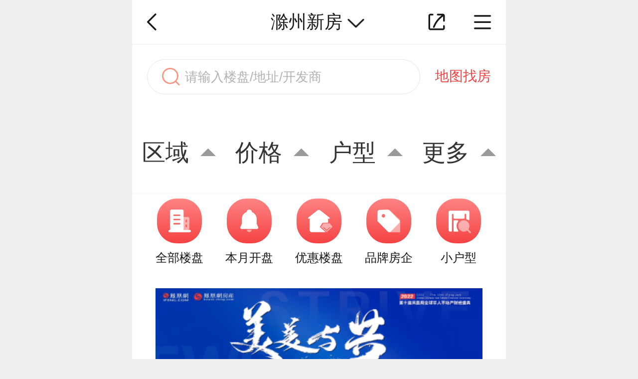

--- FILE ---
content_type: text/html; charset=UTF-8
request_url: https://chuzhou.ihouse.ifeng.com/search?special=%E7%AC%A6%E5%90%88%E5%9C%B0%E4%BA%A7
body_size: 7493
content:
<!DOCTYPE html>
<html lang="en">
<head>
    <meta charset="UTF-8">
    <meta name="viewport" content="width=device-width, initial-scale=1.0, minimum-scale=1.0, maximum-scale=1.0, user-scalable=0" />
    <title>凤凰网房产滁州_滁州楼盘网_滁州新房一手房_滁州楼市信息网</title>
    <meta name="renderer" content="webkit" />
    <meta name="keywords" content="滁州新房,滁州买房,滁州新楼盘,滁州一手房,滁州新房价格,房地产,房产,房价,搜索,买房,在售楼盘。"/>
    <meta name="description" content="凤凰网房产网滁州站为您提供滁州楼盘信息,并推荐精选滁州新楼盘,滁州特色楼盘,在售楼盘；提供房价,周边配套,交通的查询,方便您在滁州买房置业。"/>
    <link rel="stylesheet" href="https://s0.ifengimg.com/2019/08/27/gobal_f49d7c61.css">
    <link rel="stylesheet" href="https://s0.ifengimg.com/2019/08/27/head_ebfcf7c8.css">
    <link rel="stylesheet" href="https://s0.ifengimg.com/static/wap/css/iphoneDetail.min_aa34ac22.css">
    <script>
        //添加方法,防止删除神策js,其他地方有调用后报错
        window.sensors = {
            track:function (){},
            registerPage:function (){},
            quick:function (){}
        }
    </script>
    <script type="text/javascript" src="https://s0.ifengimg.com/static/js/jquery-1.7.2.min_c4de8813.js"></script>
    <script src="https://res.wx.qq.com/open/js/jweixin-1.0.0.js"></script>
    <script src="//s0.ifengimg.com/static/js/WXShareNew_83d68844.js"></script>
    <script src="https://x0.ifengimg.com/house/static/js/iFengHouseLogin.umd.min.js"></script>
    <script type="text/javascript">
        var lp_id = "";
        var lpId = "";
        var lpName = "";
        var GBL = {"static":"https:\/\/s0.ifengimg.com\/static","staticDomain":"https:\/\/s0.ifengimg.com\/static\/news","assetsDomain":"https:\/\/ihouse.ifeng.com\/assets","domain":"https:\/\/ihouse.ifeng.com","timestamp":1768611952,"siteDomain":"https:\/\/ihouse.ifeng.com","suffix":".shtml","protocol":"https:\/\/","pageId":80};
        GBL['site_info'] = {id: "50059", name: "滁州", city: "滁州", domain: "chuzhou", hid: "999",directType:"地方",pid:"新房"};
        GBL['siteDomain'] = "https://chuzhou.ihouse.ifeng.com";
        GBL['token'] = "ff0adf241ed80c4b";
        var subDomain = '';
        var modelPictureSize = '';
        var noPicture2 = '';

        var detai_index = {
            "site_id" : 50059,//站点ID
            "lp_id" : null,//楼盘ID
            "lp_name" : "null",//楼盘名称
            "username" : "",//用户名
        };
        var siteId = 50059;
        var isLogin = null ;//0是未登录，1是已经登录;
        var userPhone = "null";

        var shenCe = {
            "room_type" : 1,//户型详情
            "group_buy" : 2,//团购
            "sub" : 3,//其他
            "yun_gou" : 14,//云购
        };

    </script>
    <script>
        var shareID = 5;
        var wxData = {
            "imgUrl": "",
            "link": "",
            "title": "",
            "desc": ""
        };
    </script>
    
<link rel="stylesheet" href="https://s0.ifengimg.com/2018/01/15/swiper-4.1.0.min_f0646146.css">
<link rel="stylesheet" href="https://x0.ifengimg.com/house/2020/09/27/house_index_72ef482a.css">
<!-- <link rel="stylesheet" href="../../../static/wap/css/v5/house_index.css"> -->
<link rel="stylesheet" href="https://s0.ifengimg.com/2019/08/27/mint-ui-style_1d94f604.css">
<link rel="stylesheet" href="https://x0.ifengimg.com/house/2020/09/27/house_list_2b9fafee.css">
<!-- <link rel="stylesheet" href="https://ihouse.ifeng.com/static/wap/css/v5/house_index.css">
<link rel="stylesheet" href="https://ihouse.ifeng.com/static/wap/css/v5/house_list.css"> -->




    


    <script src="//s0.ifengimg.com/2019/08/27/fontSize_17be5b6e.js"></script>
    <script src="https://x0.ifengimg.com/house/static/wap/js/gobal_99f15af6.js"></script>
</head>
<body>
<!--头部-->
<section class="header clearfix" >
    <a href="javascript:history.back(-1)">
       <img class="back fl"  src="https://s0.ifengimg.com/static/images/01_f839a763.png" alt="">
    </a>
        <a href="/citylist.html?from=newhouse">
        <span class="changeSite">
            <span>滁州新房</span>
           <img src="https://s0.ifengimg.com/static/images/03_95b79b9f.png" alt="">
        </span>
    </a>
        <span class="fr">
               <img class="shareBtn" src="https://s0.ifengimg.com/static/images/02_3a42a49f.png" alt="">
       <img class="navBtn" src="https://s0.ifengimg.com/static/images/04_5797dee3.png" alt="">  
            </span>
</section>
<!--头部-->

<!--频道导航-->

<!--频道导航-->
<style>
    .hot {
        background: url(https://x0.ifengimg.com/house/2020/09/08/xiala_hot_918dd4fd.png) no-repeat;
        background-size: 100%;
        width: 0.4rem;
        height: 0.27rem;
        position: absolute;
        top:-0.05rem;
        right: 0.15rem;
    }

    .barNavWrap .barNav ul li a {
        position: relative;
    }
</style>
<section class="barNavWrap">
    <section class="barNav">
        <section class="clearfix">
        <span class="title">
            <span class="fl">频道导航</span>
            <!--<img class="fr back"  src="https://s0.ifengimg.com/static/images/13_078a0119.png" alt="">-->
            <a href="/">
                <span class="fr">返回首页</span>
            </a>
        </span>
        </section>
        <ul class="clearfix">
            
            <li>
                <a href="/news">
                    <img src="https://s0.ifengimg.com/static/images/17_540099d8.png" alt="">
                    资讯
                </a>
            </li>
                                    <li>
                <a href="https://ihouse.ifeng.com/jingpin/list/">
                    <img src="https://x0.ifengimg.com/house/static/wap/images/icon_jingpin_new.png" alt="">
                    精品
                </a>
            </li>
                        <li>
                <a href="//live.house.ifeng.com/list/50059">
                    <img src="https://s0.ifengimg.com/static/images/22_f6fd671e.png" alt="">
                    直播·视频
                </a>
            </li>
            <li>
                <a href="/search">
                    <img src="https://s0.ifengimg.com/static/images/14_b0ea0507.png" alt="">
                    新房
                </a>
            </li>
                                    <li>
                <a href="https://ulive.ihouse.ifeng.com/">
                    <img src="https://s0.ifengimg.com/static/wap/images/wap_ulive_house_942f2fb1.png" alt="">
                    优生活
                </a>
            </li>
            

                        <li>
                <a href="https://u.ihouse.ifeng.com/">
                    <img src="https://s0.ifengimg.com/static/images/23_29896a1e.png" alt="">
                    会员中心
                </a>
            </li>
                        <li>
                <a href="/newsworld/index">
                    <img src="https://s0.ifengimg.com/static/images/21_3cda170a.png" alt="">
                    海外·旅居
                </a>
            </li>
                                    <li>
                <a href="/news/chanye">
                    <img src="https://s0.ifengimg.com/static/images/20_9805521f.png" alt="">
                    产业
                </a>
            </li>
                    </ul>
    </section>
    <img class="barNavCloseBtn" src="https://s0.ifengimg.com/static/images/24_55803748.png" alt="">
</section>
<!--频道导航-->
<!--频道导航-->


<!--分享-->
<div class="share-box" data-id="share-box">
        <div class="share-box-wapper" >
            <div class="share-info">
                <h4>分享到</h4>
                <div class="bdsharebuttonbox clearfix" data-tag="share_1">
                    <a class="bds_timeline" data-id="wxShare">朋友圈</a>
                    <a class="bds_weixin" data-id="wxShare">微信好友</a>
                    <a class="bds_sqq" data-cmd="sqq">QQ好友</a>
                    <a class="bds_qzone" data-cmd="qzone">QQ空间</a>
                    <a class="bds_tsina" data-cmd="tsina">新浪微博</a>
                    <a class="bds_housepic" data-id="housePic">楼盘海报</a>
                </div>
            </div>

            <div class="close-share">取消</div>
        </div>
        <div class="wx-layer">
            <img src="https://s0.ifengimg.com/2019/08/12/wx-layer_427f6c18.png" alt="" srcset="">
        </div>
</div>

<!--凤凰新闻客户端内分享2020-2-12-->

<script src="https://x0.ifengimg.com/house/2022/07/19/head_89debb6f.js"></script>
<script src="//s0.ifengimg.com/static/wap/js/shareDetail_f49f54f8.js"></script>

<script>
 window._bd_share_config = {
    "common" : {
    "bdSnsKey" : {},
    "bdText" : "",  //分享时的标题
    "bdMini" : "2",
    "bdMiniList" : false,
    "bdPic" : "", //此处为分享时自带的图片
    "bdStyle" : "0",
    "bdSize" : "32",
    "bdUrl" : "", //此处为后台要进行分享的内容的定义
    "bdDesc":"",  //分享时的文本摘要
    },
    "share" : {}
    };
//此处为需要引入的百度分享的js文件
with(document)0[(getElementsByTagName('head')[0]||body).appendChild(createElement('script')).src='/assets/bdshare/static/api/js/share.js?cdnversion='+~(-new Date()/36e5)];
</script>




<!--search-->

<div id="app">
<section class="local">
    <section class="clearfix">
        <a href="/home/wapsearch">
        <label for="" class="fl">
<!--            <img class="search4" src="https://s0.ifengimg.com/static/images/10_b4011262.png" alt="">-->
            <img class="search4" src="https://s0.ifengimg.com/2019/12/23/2s_19f1b6ec.png" alt="">
            <input type="text" :value="key_words" placeholder="请输入楼盘/地址/开发商">
            <img src="" alt="">
        </label>
        </a>
        <a class="fr" href="/sale/map/show">地图找房</a>
    </section>
    

</section>
<!--search-->

    <!-- 筛选区 -->
    <section>
        <div class="top-select" ref="selectArea">
            <mt-tabbar v-model="selected">
                <mt-tab-item
                        v-for="(item,key) in tabName"
                        :key="key"
                        :id="item.id"
                        @click.native="handleTabClick(item,key)">
                    <span v-text="item.name"></span>
                </mt-tab-item>
            </mt-tabbar>
        </div>

    </section>
    <div class="top-select-content"
    >
    <!-- -->
        <mt-popup
                v-for="(item,key) in popupVisible"
                :class="key===3?'more':''"
                v-model="popupVisible[key]"
                v-if="popupVisible[key]"
                closeonclickmodal="true"
                :style="popUpTop"
                position="top"
        >
            <!-- 区域 -->
            <div
                    v-if="key === 0"
                    class="select-row3"
            >
                <ul class="row-3">
                    <li
                            v-for="(item,key) in tabsArea"
                            :key="key"
                            v-text="item.name"
                            :class="selectFristClass(key,'tabsAreaFristCur')"
                            @click="areaFristTabsClick(item,key)"></li>
                </ul>
                <ul class="row-3">
                    <li
                            v-for="(item,key) in tabsAreaSedData"
                            :key="key"
                            v-text="item.name"
                            :class="selectSedClass(item,key,'locationResult')"
                            @click="areaSedTabsClick(item,key)"
                    ></li>
                </ul>
                <ul class="row-3"
                    v-if="tabsAreaThrData.length>0"
                    @touchmove.native.prevent
                >
                    <li
                            v-for="(item,key) in tabsAreaThrData"
                            :key="key"
                            v-text="item.name"
                            :class="areaThrClass(item,key)"
                            @click="areaThrTabsClick(item,key)"></li>
                </ul>
                <div class="select-btn-area">
                    <span
                            v-text="'清空'"
                            @click="clearClick('area')"></span>
                    <span
                            v-text="'确定'"
                            @click="submitSelect(key)"></span>
                </div>
            </div>
            <!-- 价格 -->
            <div
                    v-if="key === 1"
                    class="select-row3"
            >
                <ul class="row-3">
                    <li
                            v-for="(item,key) in tabsPrice"
                            :key="key"
                            v-text="item.name"
                            :class="selectFristClass(key,'tabsPriceFristCur')"
                            @click="priceFristTabsClick(item,key)"></li>
                </ul>
                <ul class="row-3" v-if="priceId!=='all'">
                    <li
                            v-for="(item,key) in tabsPriceSedData"
                            :key="key"
                            v-text="priceText(item,key)"
                            :class="selectSedClass(item,key,'priceResult')"
                            @click="priceSedTabsClick(item,key)"></li>
                </ul>
                <div class="prise-btn-area" style="display: flex;flex-direction: row;justify-content: center;">
                    <div v-if="priceId!=='all'" style="margin-right: 40px;">  
                         <em v-text="'自定义'" class="title"></em>
                        <div class="input-box">
                            <input
                                    v-model="priceLow"
                                    type="number"
                                    :placeholder="'最低'">
                            <span
                                    v-text="priceUnit(tabsPriceFristCur)"
                            ></span>
                        </div>
                        <em class="add">-</em>
                        <div class="input-box">
                            <input
                                    type="number"
                                    :placeholder="'最高'"
                                    v-model="priceHigh">

                            <span
                                    v-text="priceUnit(tabsPriceFristCur)"
                            ></span>
                        </div>
                    </div>
                    <div
                        class="submit"
                        v-text="'确定'"
                        @click="submitSelect(key)"></div>
                </div>
            </div>
            <!-- 户型 -->
            <div
                    v-if="key === 2"
            >
                <ul class="row-1">
                    <li
                            v-for="(item,key) in navData.bed_room_list"
                            :class="bedRoomClass(item)"
                            :key="key"
                            v-text="item.bedroom_name"
                            @click="bedRoomListClick($event,item,key)"></li>
                </ul>
                <div class="select-btn-area">
                    <span
                            v-text="'清空'"
                            @click="clearClick('bedRoom')"></span>
                    <span
                            v-text="'确定'"
                            @click="submitSelect(key)"></span>
                </div>
            </div>
            <!-- 更多 -->
            <div
                    v-if="key === 3"
                    class="more-wapper"
            >
                <div class="more-content">
                    <div
                            class="more-list"
                            v-for="(item,key) in moreClass">
                        <h4
                                v-text="item.name"></h4>
                        <div class="more-lable">
                            <span
                                    v-for="(lableItem,lableKey) in  navData[item.id]"
                                    v-text="lableItem.open_time_name || lableItem.value || areaText(lableItem)"
                                    :class="lableClass(lableItem,lableKey,item,key)"
                                    @click="lableClick(lableItem,lableKey,item,key)"
                            ></span>
                        </div>
                    </div>
                </div>
                <div class="select-btn-area">
                        <span
                                v-text="'清空'"
                                @click="clearClick('more')"></span>
                    <span
                            v-text="'确定'"
                            @click="submitSelect(key)"></span>
                </div>
            </div>
        </mt-popup>
    </div>

    <!--house-->
    <div :class="from==='ifeng_app'?'house-swiper-more':'house-swiper'" >
        <div class="swiper-container ">
            <ul class="clearfix swiper-wrapper houseGuide">
                <li
                    v-for="(item,key) in houseGuide"
                    :key="key"
                    class="swiper-slide fl"
                    v-if="enterIconShow(key)"
                    @click="houseGuideClick(item,key)">
                    <img v-lazy="item.cover_image" :alt="item.name">
                    <span v-text="item.name"></span> 
                </li>
            </ul>
        </div>
    </div>
    <!--house-->
    <!--轮播图-->
    <!-- Swiper -->
    <div class="homeSwiper" v-if="slideShowData&&slideShowData.length>0">
        <div class="swiper-container ">
            <div class="swiper-wrapper">
                <div class="swiper-slide"
                     v-for="(item,key) in slideShowData"
                     :key="key"
                ><a :href="item.url"><img v-lazy="item.imgurl" alt=""></a></div>
            </div>
            <div class="swiper-pagination"></div>
        </div>
    </div>

    <!--轮播图-->
    <!--楼盘列表-->
    <section 
        v-if="houseData.list&&houseData.list.length>0"
        class="houseList">
        <ul class="clearfix">
            <li class="fl clearfix"
                v-for="(item,key) in houseList"
                :key="key"
                @click="tohousedetail($event,item.url)"
                >
                <dl class="fl">
                    <!-- 限时特惠 标志 -->
                    <i
                        class="label-cloud"
                        v-if="item.dealcloudBuyFlag&&item.dealcloudBuyFlag===1"
                    >
                        限时特惠
                    </i>
                    <!-- IM 视频 VR标志 -->
                    <ul class="labelList">
                        <li
                            class="im"
                            v-if="item.phoneId"
                        >
                        </li>
                        <li
                            class="sp"
                            v-if="item.vrVideoType&&item.vrVideoType===2"
                        ></li>
                        <li
                            class="vr"
                            v-if="item.vrVideoType&&item.vrVideoType===1"
                        ></li>
                    </ul>
                    <a :href="item.url">
                        <img v-lazy="item.cover_image"  alt="">
                        <span class="house-type-tips" v-if="item.new_or_old" v-text="'二手房'"></span>
                    </a>
                </dl>
                <dl class="fr">
                    <dd>
                        <a v-text="item.dict_name" :href="item.url"></a>
                    </dd>
                    <dd class="clearfix">
                    <span class="fl">
                        <span
                            v-text="listPriceTxt(item)"
                            class="price"
                        ></span>
                        <span
                            v-text="listShowArea(item)"
                            class="addr"
                        ></span>
                    </span>
                        <a :href="'tel:'+item.sale_phone"  class="sc_phone" :lpid="item.id">
                            <img class="fr" src="https://s0.ifengimg.com/static/wap/images/icon_phone_2b77bbbd.png" alt="">
                        </a>
                    </dd>
                    <dd>
                        <span 
                            v-if="item.new_or_old&&item.house_num"
                            v-text="item.house_num"></span>
                        <span 
                            v-if="item.new_or_old&&item.house_rent_num"
                            v-text="item.house_rent_num"></span>
                        <!--<span
                            :class="statusClass(item.sale_status)"
                            v-if="!item.new_or_old"
                            v-text="item.sale_status"></span>-->
                        <span
                            class="cloud"
                            v-if="item.Preferential&&item.Preferential===1"
                        >有优惠</span>
                        <span 
                            v-if = "!item.new_or_old && item.property_category && item.property_category !==''"
                            v-for="(itemList,keyList) in item.property_category"
                            :key="key"
                            v-text="itemList"></span>
                        <span
                            v-for="(itemList,keyList) in item.special_list"
                            v-if="!item.new_or_old"
                            v-text="itemList"
                            :key="key"
                        ></span>
                    </dd>
                    <!-- 活动入口 list -->
                    <dd
                        class="activityList-wrap"
                        v-if="activityListVisible(item)"
                    >
                        <div
                            :class="activityListControllerClass(item.activityListTag)"
                            @click="activityListControllerClick(key)"
                            v-if="activityListControllerVisible(item)"
                        >
                        </div>
                        <ul
                            :class="activityListClass(item.activityListTag)"
                        >
                            <li
                                class="cloud"
                                v-if="item.dealcloudBuyFlag && item.dealcloudBuyFlag===1"
                            >
                                <i></i>
                                <span>{{item.promotionTitle}}</span>
                            </li>
                            <li
                                v-if="item.activityId !==''"
                                class="gf"
                            >
                                <i></i>
                                <span>{{item.activityTitle}}</span>
                            </li>
                            <li
                                class="zhibo"
                                v-if="item.liveId && item.liveId !==''"
                            >
                                <i></i>
                                <span
                                    v-text="listLiveText(item)"
                                ></span>
                            </li>
                        </ul>
                    </dd>
                    <!--购房季入口-->
                    <!-- <dd class="mar-top"   v-if="item.activityId !==''">
                        <i class="wapGfLabel"></i>
                        <p class="wapGfName">{{item.activityTitle}}</p>
                    </dd> -->
                </dl>
            </li>
        </ul>
        <button 
            v-if="moreBtnShow"
            @click="moreClick"
            class="loadMore">更多楼盘</button>
    </section>
    <!--楼盘列表-->
    <!--404-->
    <section
        v-else
        class="error">
        <dl>
            <dd>
                <img src="https://s0.ifengimg.com/static/images/404_102fac97.png" alt="">
            </dd>
            <dd>
                抱歉，没有找到符合条件的楼盘
            </dd>
        </dl>
    </section>
    <!--404-->
    <!--为您推荐-->

    <section class="recommendHouse"
        v-if="recommendData.length>0">
        <span class="title">为您推荐</span>
        <ul class="clearfix">
            <li 
                v-for="(item,key) in recommendData"
                :key="key"
                class="fl clearfix newHouse">
                <dl class="fl">
                    <!-- 限时特惠 标志 -->
                    <i
                        class="label-cloud"
                        v-if="item.dealcloudBuyFlag&&item.dealcloudBuyFlag===1"
                    >
                        限时特惠
                    </i>
                    <!-- IM 视频 VR标志 -->
                    <ul class="labelList">
                        <li
                            class="im"
                            v-if="item.phoneId"
                        >
                        </li>
                        <li
                            class="sp"
                            v-if="item.vrVideoType&&item.vrVideoType===2"
                        ></li>
                        <li
                            class="vr"
                            v-if="item.vrVideoType&&item.vrVideoType===1"
                        ></li>
                    </ul>
                    <a :href="item.url">
                        <img v-lazy="item.cover_image" alt="">
                    </a>
                </dl>
                <dl class="fr">
                    <dd>
                        <a v-text="item.dict_name" :href="item.url"></a>
                    </dd>
                    <dd class="clearfix">
                        <span class="fl">
                            <span
                                v-text="listPriceTxt(item)"
                                class="price"
                            ></span>
                            <span
                                v-text="listShowArea(item)"
                                class="addr"
                            >
                            </span>
                            
                        </span>
                        <a :href="'tel:'+item.sale_phone">
                            <img class="fr" src="https://s0.ifengimg.com/static/wap/images/icon_phone_2b77bbbd.png" alt="">
                        </a>
                    </dd>
                    <dd>
                        <!--<span
                            :class="statusClass(item.sale_status)"
                            v-text="item.sale_status"
                        ></span>-->
                        <span
                            class="cloud"
                            v-if="item.Preferential&&item.Preferential===1"
                        >有优惠</span>
                        <span 
                            v-if = "item.property_category && item.property_category !==''"
                            v-text="item.property_category"></span>
                        <span
                            v-for="(itemList,keyList) in item.special_list"
                            v-text="itemList"
                            :key="key"
                        ></span>
                    </dd>
                </dl>
            </li>
        </ul>
    </section>

<!--为您推荐-->

</div>


<!-- bella add -->
<style>
    .activeAttend form p.desc {
        font-size: .28rem;
        color: #666666;
        letter-spacing: 0;
        line-height: .42rem;
        margin: .3rem 0 .05rem; 
    }
</style>
<link rel="stylesheet" href="https://s0.ifengimg.com/static/house/css/bottom_8286fb00.css">

<!--免责声明-->
<section class="disclaimer">
    免责声明：本站旨在为用户提供更多楼盘信息，所载内容仅供参
    考，最终信息以售楼处或政府备案信息为准。
</section>
<!--免责声明-->

<section class="bottom">
    <ul class="clearfix">
        <li class="fl">
            <a href="https://passport.ihouse.ifeng.com/signup/login" target="_blank">
                登录
            </a>
        </li>
        <li class="fl">
            <a href="https://house.ifeng.com?su=al" target="_blank">
                电脑版
            </a>
        </li>
        <li class="fl">
            <a href="https://house.ifeng.com/column/news/websitemap" target="_blank">
                站点地图
            </a>
        </li>
        <li class="fl">
            <a href="https://www.ifeng.com/corp/feedback/" target="_blank">
                反馈
            </a>
        </li>
    </ul>
    <p>京ICP证030609号</p>
    <p>©️2019手机凤凰网房产 ihouse.ifeng.com</p>
</section>
<!--底部-->

<!--固定底部框-->
<!--固定底部框-->
<script>
    var lp_id = "";
    var isLogin = 0 ;//0是未登录，1是已经登录;
    var isFocus = 0; //0是未关注，1是已经关注
    var userPhone = "";
    var loginResult;
    $(window).on("load", function(){
        if(typeof iFengHouseLogin == "object"){
            // 登录状态验证，获取用户基本信息
            iFengHouseLogin.default.LoginPop.CheckLogin(function(result){
                loginResult = result;
                if(result.isLogin){
                    // 已登录状态
                    isLogin = 1;
                    userPhone = result.data.mobile;
                }else{
                    // 未登录状态
                    isLogin = 0;
                    MobilePhone ='';
                }
                if(typeof gobal == "object"){
                    gobal.init();
                }
            });
        }
    })
</script>


<script>
   
</script>
<script>
    var initData={
            location_id:null,
        price_type:1,
        price:{
            minPrice:null,
            maxPrice:null,
        },
        special:['符合地产'],
        open_time:'null',
        brand_names:'',
    }
    // 所有属性没有均为null
    // 没有默认属性 initData = null
</script>

<script>
    var initSiteId=50059;
    var initKeyWord =
                        '\u006e\u0075\u006c\u006c'
                    ;
</script>



<script src="https://s0.ifengimg.com/2018/01/15/swiper-4.1.0.min_46e721c0.js"></script>
<script src="//s0.ifengimg.com/2019/07/24/vue_0854bd9d.js"></script>
<script src="//s0.ifengimg.com/2019/08/27/mint-ui_acfa607e.js"></script>

<script src="https://x0.ifengimg.com/house/2023/09/09/list-select_caccce36.js"  charset="UTF-8"></script>

<!-- <script src="https://ihouse.ifeng.com/static/wap/js/v4/list-select.js"  charset="UTF-8"></script> -->

<script>

</script>


<!--神策统计 start-->
<script>
    var pathname = location.pathname.split('/');
    var channelPath= "/";
    if( pathname[1]!=='' || pathname[1]!==undefined || pathname[1]!==null ){
        channelPath = "/"+pathname[1]+"/";
    }
    var gloableSettings = {
        "queryString":"?vt=5",
        "channelPath": channelPath,
        "pt":""
    };
	$(".sc_phone").on("click", function(e){
		var telNumStr = $(this).attr('href');
		var telNum = telNumStr.replace(/[^0-9]/ig,"");
		var list_lpid = $(this).attr('lpid');
		var lpId = lp_id?lp_id:list_lpid;

	});
</script>
<!--神策统计 end-->

<!--百度统计 start-->
<script>
    var _hmt = _hmt || [];
    (function() {
        var hm = document.createElement("script");
        hm.src = "https://hm.baidu.com/hm.js?4c788f0e9667c9363b9a0eb12b33913e";
        var s = document.getElementsByTagName("script")[0];
        s.parentNode.insertBefore(hm, s);
    })();
</script>
<!--百度统计 end-->

<!-- 统计探针 start-->
<script src="//p1.ifengimg.com/a/2016/0809/sta_collection_common_iifeng_v4.js"></script>
<script src="//p3.ifengimg.com/a/2017/0329/sta_collection_iifeng_pv_v8.js"></script>
<!-- 统计探针end -->
<!--增加购房季入口 start-->
<script src="https://s0.ifengimg.com/static/house/js/shellAdv.js"></script>
<!--增加购房季入口 end-->
</body>
</html>


--- FILE ---
content_type: text/html; charset=UTF-8
request_url: https://chuzhou.ihouse.ifeng.com/newhouse/api/map_select_condition?getNavData=jQuery17205802159697965084_1768611954746&site_id=50059&_cb=getNavData&_=1768611965526
body_size: 2289
content:
getNavData({"errno":200,"msg":"\u83b7\u53d6\u6210\u529f","data":{"areaList":[{"createTime":1566464200,"id":448,"maxArea":80,"minArea":0,"siteId":50059,"unit":"\u33a1"},{"createTime":1566464200,"id":449,"maxArea":90,"minArea":80,"siteId":50059,"unit":"\u33a1"},{"createTime":1566464200,"id":450,"maxArea":100,"minArea":90,"siteId":50059,"unit":"\u33a1"},{"createTime":1566464200,"id":451,"maxArea":120,"minArea":100,"siteId":50059,"unit":"\u33a1"},{"createTime":1566464200,"id":452,"maxArea":140,"minArea":120,"siteId":50059,"unit":"\u33a1"},{"createTime":1566464200,"id":453,"maxArea":0,"minArea":140,"siteId":50059,"unit":"\u33a1"}],"lineList":[],"locationList":[{"areaIds":"6960","areaList":[{"avgPrice":0,"avgPriceUnit":"\u5143\/\u33a1","createTime":1624331562,"dictNum":0,"ename":"tianchangshi","id":6960,"lat":"32.677427","lon":"119.045878","name":"\u5929\u957f\u5e02","siteId":50059,"sort":1,"status":1}],"attribute":"\u672c\u5730","avgPrice":0,"avgPriceUnit":"\u5143\/\u33a1","createTime":1624331601,"dictNum":0,"ename":"tianchangshi1","filtersort":0,"id":2853,"lat":"32.677427","lon":"119.045878","name":"\u5929\u957f\u5e02","siteId":50059,"sort":10,"status":1},{"areaIds":"6852","areaList":[{"avgPrice":0,"avgPriceUnit":"\u5143\/\u33a1","createTime":1615531170,"dictNum":0,"ename":"dingyuanxian","id":6852,"lat":"32.580625","lon":"117.848772","name":"\u5b9a\u8fdc\u53bf","siteId":50059,"sort":1,"status":1}],"attribute":"\u672c\u5730","avgPrice":0,"avgPriceUnit":"\u5143\/\u33a1","createTime":1615531199,"dictNum":0,"ename":"dingyuanxian1","filtersort":0,"id":2835,"lat":"32.580625","lon":"117.848772","name":"\u5b9a\u8fdc\u53bf","siteId":50059,"sort":9,"status":1},{"areaIds":"7060","areaList":[{"avgPrice":0,"avgPriceUnit":"\u5143\/\u33a1","createTime":1650531125,"dictNum":0,"ename":"wuyishangquan1","id":7060,"lat":"32.19946","lon":"118.417218","name":"\u4e4c\u8863\u5546\u5708","siteId":50059,"sort":1,"status":1}],"attribute":"\u672c\u5730","avgPrice":0,"avgPriceUnit":"\u5143\/\u33a1","createTime":1567160724,"dictNum":0,"ename":"wuyi","filtersort":0,"id":1208,"lat":"32.30","lon":"118.32","name":"\u4e4c\u8863","siteId":50059,"sort":8,"status":1},{"areaIds":"6829","areaList":[{"avgPrice":0,"avgPriceUnit":"\u5143\/\u33a1","createTime":1613616458,"dictNum":0,"ename":"suchushangquan","id":6829,"lat":"32.282211","lon":"118.391528","name":"\u82cf\u6ec1\u5546\u5708","siteId":50059,"sort":1,"status":1}],"attribute":"\u672c\u5730","avgPrice":0,"avgPriceUnit":"\u5143\/\u33a1","createTime":1567160724,"dictNum":0,"ename":"suchuchanyeyuan","filtersort":0,"id":1209,"lat":"0","lon":"0","name":"\u82cf\u6ec1\u4ea7\u4e1a\u56ed","siteId":50059,"sort":7,"status":1},{"areaIds":"6828","areaList":[{"avgPrice":0,"avgPriceUnit":"\u5143\/\u33a1","createTime":1613616444,"dictNum":0,"ename":"gaotieshangquan1","id":6828,"lat":"32.204795","lon":"118.326706","name":"\u9ad8\u94c1\u5546\u5708","siteId":50059,"sort":1,"status":1}],"attribute":"\u672c\u5730","avgPrice":0,"avgPriceUnit":"\u5143\/\u33a1","createTime":1613616594,"dictNum":0,"ename":"gaotiexinqu1","filtersort":0,"id":2833,"lat":"32.204795","lon":"118.326706","name":"\u9ad8\u94c1\u65b0\u533a","siteId":50059,"sort":6,"status":1},{"areaIds":"6827","areaList":[{"avgPrice":0,"avgPriceUnit":"\u5143\/\u33a1","createTime":1613616431,"dictNum":0,"ename":"minghushangquan","id":6827,"lat":"32.220161","lon":"118.367669","name":"\u660e\u6e56\u5546\u5708","siteId":50059,"sort":1,"status":1}],"attribute":"\u672c\u5730","avgPrice":0,"avgPriceUnit":"\u5143\/\u33a1","createTime":1613616581,"dictNum":0,"ename":"minghuxinqu","filtersort":0,"id":2832,"lat":"32.220161","lon":"118.367669","name":"\u660e\u6e56\u65b0\u533a","siteId":50059,"sort":5,"status":1},{"areaIds":"4436","areaList":[{"avgPrice":0,"avgPriceUnit":"\u5143\/\u33a1","createTime":1566212125,"dictNum":0,"ename":"chengdongshangquan","id":4436,"lat":"","lon":"","name":"\u57ce\u4e1c\u5546\u5708","siteId":50059,"sort":1,"status":1}],"attribute":"\u672c\u5730","avgPrice":0,"avgPriceUnit":"\u5143\/\u33a1","createTime":1566212124,"dictNum":0,"ename":"chengdongsi","filtersort":0,"id":912,"lat":"","lon":"","name":"\u57ce\u4e1c","siteId":50059,"sort":4,"status":1},{"areaIds":"4434","areaList":[{"avgPrice":0,"avgPriceUnit":"\u5143\/\u33a1","createTime":1566212125,"dictNum":0,"ename":"chengbeishangquan","id":4434,"lat":"","lon":"","name":"\u57ce\u5317\u5546\u5708","siteId":50059,"sort":1,"status":1}],"attribute":"\u672c\u5730","avgPrice":0,"avgPriceUnit":"\u5143\/\u33a1","createTime":1566212124,"dictNum":0,"ename":"chengbeiwu","filtersort":0,"id":910,"lat":"","lon":"","name":"\u57ce\u5317","siteId":50059,"sort":3,"status":1},{"areaIds":"4433","areaList":[{"avgPrice":0,"avgPriceUnit":"\u5143\/\u33a1","createTime":1566212125,"dictNum":0,"ename":"chengnanshangquan","id":4433,"lat":"","lon":"","name":"\u57ce\u5357\u5546\u5708","siteId":50059,"sort":1,"status":1}],"attribute":"\u672c\u5730","avgPrice":0,"avgPriceUnit":"\u5143\/\u33a1","createTime":1566212124,"dictNum":0,"ename":"chengnanwu","filtersort":0,"id":911,"lat":"","lon":"","name":"\u57ce\u5357","siteId":50059,"sort":2,"status":1},{"areaIds":"7058,7059","areaList":[{"avgPrice":0,"avgPriceUnit":"\u5143\/\u33a1","createTime":1650521326,"dictNum":0,"ename":"suningshangquan","id":7058,"lat":"32.302823","lon":"118.311642","name":"\u82cf\u5b81\u5546\u5708","siteId":50059,"sort":1,"status":1},{"avgPrice":0,"avgPriceUnit":"\u5143\/\u33a1","createTime":1650521438,"dictNum":0,"ename":"wandashangquan111","id":7059,"lat":"32.288535","lon":"118.326965","name":"\u4e07\u8fbe\u5546\u5708","siteId":50059,"sort":1,"status":1}],"attribute":"\u672c\u5730","avgPrice":0,"avgPriceUnit":"\u5143\/\u33a1","createTime":1650521302,"dictNum":0,"ename":"shizhongxin1","filtersort":0,"id":2866,"lat":"32.299854","lon":"118.320012","name":"\u5e02\u4e2d\u5fc3","siteId":50059,"sort":1,"status":1}],"propertyTypeList":[{"attributeId":177,"id":1377,"siteId":0,"sort":11,"type":"\u7269\u4e1a\u7c7b\u522b","value":"\u4f4f\u5b85"},{"attributeId":179,"id":1378,"siteId":0,"sort":10,"type":"\u7269\u4e1a\u7c7b\u578b","value":"\u82b1\u56ed\u6d0b\u623f"},{"attributeId":209,"id":1379,"siteId":0,"sort":9,"type":"\u7269\u4e1a\u7c7b\u578b","value":"\u5546\u7528\u516c\u5bd3"},{"attributeId":210,"id":1380,"siteId":0,"sort":8,"type":"\u7269\u4e1a\u7c7b\u578b","value":"\u9152\u5e97\u5f0f\u516c\u5bd3"},{"attributeId":201,"id":1381,"siteId":0,"sort":7,"type":"\u7269\u4e1a\u7c7b\u522b","value":"\u5199\u5b57\u697c"},{"attributeId":193,"id":1382,"siteId":0,"sort":6,"type":"\u7269\u4e1a\u7c7b\u522b","value":"\u5546\u94fa"},{"attributeId":195,"id":1383,"siteId":0,"sort":5,"type":"\u7269\u4e1a\u7c7b\u578b","value":"\u8d2d\u7269\u4e2d\u5fc3"},{"attributeId":187,"id":1384,"siteId":0,"sort":4,"type":"\u7269\u4e1a\u7c7b\u522b","value":"\u522b\u5885"},{"attributeId":207,"id":1385,"siteId":0,"sort":3,"type":"\u7269\u4e1a\u7c7b\u522b","value":"\u5546\u4e1a"},{"attributeId":215,"id":1386,"siteId":0,"sort":2,"type":"\u7269\u4e1a\u7c7b\u522b","value":"\u4ea7\u4e1a"}],"saleStatusList":[{"checked":0,"filtersort":0,"id":83,"key":1,"pId":0,"sort":1,"type":"\u9500\u552e\u72b6\u6001","value":"\u5728\u552e"},{"checked":0,"filtersort":0,"id":82,"key":2,"pId":0,"sort":2,"type":"\u9500\u552e\u72b6\u6001","value":"\u5f85\u552e"},{"checked":0,"filtersort":0,"id":84,"key":3,"pId":0,"sort":5,"type":"\u9500\u552e\u72b6\u6001","value":"\u552e\u7f44"}],"specialList":[{"checked":0,"filtersort":0,"id":273,"key":34,"pId":0,"sort":-1,"type":"\u697c\u76d8\u7279\u8272","value":"\u77e5\u4e86\u4f18\u9009"},{"checked":0,"filtersort":0,"id":35,"key":20,"pId":0,"sort":20,"type":"\u697c\u76d8\u7279\u8272","value":"\u6d77\u666f\u5730\u4ea7"},{"checked":0,"filtersort":0,"id":21,"key":6,"pId":0,"sort":6,"type":"\u697c\u76d8\u7279\u8272","value":"\u54c1\u724c\u623f\u4f01"},{"checked":0,"filtersort":0,"id":23,"key":8,"pId":0,"sort":8,"type":"\u697c\u76d8\u7279\u8272","value":"\u65c5\u6e38\u5730\u4ea7"},{"checked":0,"filtersort":0,"id":32,"key":17,"pId":0,"sort":17,"type":"\u697c\u76d8\u7279\u8272","value":"\u7ecf\u6d4e\u4f4f\u5b85"},{"checked":0,"filtersort":0,"id":27,"key":12,"pId":0,"sort":12,"type":"\u697c\u76d8\u7279\u8272","value":"\u6295\u8d44\u5730\u4ea7"},{"checked":0,"filtersort":0,"id":16,"key":1,"pId":0,"sort":1,"type":"\u697c\u76d8\u7279\u8272","value":"\u4f18\u60e0\u697c\u76d8"},{"checked":0,"filtersort":0,"id":29,"key":14,"pId":0,"sort":14,"type":"\u697c\u76d8\u7279\u8272","value":"\u6559\u80b2\u5730\u4ea7"},{"checked":0,"filtersort":0,"id":31,"key":16,"pId":0,"sort":16,"type":"\u697c\u76d8\u7279\u8272","value":"\u5b9c\u5c45\u751f\u6001\u5730\u4ea7"},{"checked":0,"filtersort":0,"id":44,"key":29,"pId":0,"sort":29,"type":"\u697c\u76d8\u7279\u8272","value":"\u7279\u8272\u522b\u5885"},{"checked":0,"filtersort":0,"id":18,"key":3,"pId":0,"sort":3,"type":"\u697c\u76d8\u7279\u8272","value":"\u5c0f\u6237\u578b"},{"checked":0,"filtersort":0,"id":19,"key":4,"pId":0,"sort":4,"type":"\u697c\u76d8\u7279\u8272","value":"\u73b0\u623f"},{"checked":0,"filtersort":0,"id":20,"key":5,"pId":0,"sort":5,"type":"\u697c\u76d8\u7279\u8272","value":"\u4f4e\u5bc6\u5c45\u6240"},{"checked":0,"filtersort":0,"id":24,"key":9,"pId":0,"sort":9,"type":"\u697c\u76d8\u7279\u8272","value":"\u516c\u56ed\u5730\u4ea7"},{"checked":0,"filtersort":0,"id":36,"key":21,"pId":0,"sort":21,"type":"\u697c\u76d8\u7279\u8272","value":"\u666f\u89c2\u5c45\u6240"},{"checked":0,"filtersort":0,"id":37,"key":22,"pId":0,"sort":22,"type":"\u697c\u76d8\u7279\u8272","value":"\u6c5f\u666f\u5730\u4ea7"},{"checked":0,"filtersort":0,"id":40,"key":25,"pId":0,"sort":25,"type":"\u697c\u76d8\u7279\u8272","value":"\u6e56\u666f\u5730\u4ea7"},{"checked":0,"filtersort":0,"id":272,"key":33,"pId":0,"sort":33,"type":"\u697c\u76d8\u7279\u8272","value":"\u590d\u5408\u5730\u4ea7"},{"checked":0,"filtersort":0,"id":25,"key":10,"pId":0,"sort":10,"type":"\u697c\u76d8\u7279\u8272","value":"\u521b\u610f\u5730\u4ea7"},{"checked":0,"filtersort":0,"id":34,"key":19,"pId":0,"sort":19,"type":"\u697c\u76d8\u7279\u8272","value":"\u6c34\u666f\u5730\u4ea7"},{"checked":0,"filtersort":0,"id":28,"key":13,"pId":0,"sort":13,"type":"\u697c\u76d8\u7279\u8272","value":"\u4e2d\u5f0f\u5730\u4ea7"},{"checked":0,"filtersort":0,"id":42,"key":27,"pId":0,"sort":27,"type":"\u697c\u76d8\u7279\u8272","value":"\u590d\u5f0f"},{"checked":0,"filtersort":0,"id":43,"key":28,"pId":0,"sort":28,"type":"\u697c\u76d8\u7279\u8272","value":"LOFT"},{"checked":0,"filtersort":0,"id":45,"key":30,"pId":0,"sort":30,"type":"\u697c\u76d8\u7279\u8272","value":"\u8c6a\u534e\u5c45\u4f4f\u533a"},{"checked":0,"filtersort":0,"id":33,"key":18,"pId":0,"sort":18,"type":"\u697c\u76d8\u7279\u8272","value":"\u56fd\u9645\u5316\u793e\u533a"},{"checked":0,"filtersort":0,"id":26,"key":11,"pId":0,"sort":11,"type":"\u697c\u76d8\u7279\u8272","value":"\u79d1\u6280\u4f4f\u5b85"},{"checked":0,"filtersort":0,"id":22,"key":7,"pId":0,"sort":7,"type":"\u697c\u76d8\u7279\u8272","value":"\u8f66\u4f4d\u5145\u8db3"},{"checked":0,"filtersort":0,"id":30,"key":15,"pId":0,"sort":15,"type":"\u697c\u76d8\u7279\u8272","value":"\u603b\u90e8\u56ed\u533a"},{"checked":0,"filtersort":0,"id":39,"key":24,"pId":0,"sort":24,"type":"\u697c\u76d8\u7279\u8272","value":"\u5c9b\u5c7f\u5730\u4ea7"},{"checked":0,"filtersort":0,"id":41,"key":26,"pId":0,"sort":26,"type":"\u697c\u76d8\u7279\u8272","value":"\u7b26\u5408\u5730\u4ea7"},{"checked":0,"filtersort":0,"id":46,"key":31,"pId":0,"sort":31,"type":"\u697c\u76d8\u7279\u8272","value":"\u914d\u5957\u5546\u54c1\u623f"},{"checked":0,"filtersort":0,"id":38,"key":23,"pId":0,"sort":23,"type":"\u697c\u76d8\u7279\u8272","value":"\u5c71\u666f\u5730\u4ea7"},{"checked":0,"filtersort":0,"id":17,"key":2,"pId":0,"sort":2,"type":"\u697c\u76d8\u7279\u8272","value":"\u5730\u94c1\u6cbf\u7ebf"}],"subwayList":[],"totalPriceList":[{"createTime":1566466207,"houseType":1,"id":1389,"maxPrice":50,"minPrice":0,"siteId":50059,"sort":1,"status":1,"type":1,"unit":"\u4e07\u5143"},{"createTime":1566466207,"houseType":1,"id":1390,"maxPrice":60,"minPrice":50,"siteId":50059,"sort":1,"status":1,"type":1,"unit":"\u4e07\u5143"},{"createTime":1566466207,"houseType":1,"id":1391,"maxPrice":70,"minPrice":60,"siteId":50059,"sort":1,"status":1,"type":1,"unit":"\u4e07\u5143"},{"createTime":1566466207,"houseType":1,"id":1392,"maxPrice":80,"minPrice":70,"siteId":50059,"sort":1,"status":1,"type":1,"unit":"\u4e07\u5143"},{"createTime":1566466207,"houseType":1,"id":1393,"maxPrice":90,"minPrice":80,"siteId":50059,"sort":1,"status":1,"type":1,"unit":"\u4e07\u5143"},{"createTime":1566466207,"houseType":1,"id":1394,"maxPrice":100,"minPrice":90,"siteId":50059,"sort":1,"status":1,"type":1,"unit":"\u4e07\u5143"},{"createTime":1566466207,"houseType":1,"id":1395,"maxPrice":0,"minPrice":100,"siteId":50059,"sort":1,"status":1,"type":1,"unit":"\u4e07\u5143"}],"unitPriceList":[{"createTime":1566466207,"houseType":1,"id":1382,"maxPrice":5000,"minPrice":0,"siteId":50059,"sort":1,"status":1,"type":0,"unit":"\u5143"},{"createTime":1566466207,"houseType":1,"id":1383,"maxPrice":6000,"minPrice":5000,"siteId":50059,"sort":1,"status":1,"type":0,"unit":"\u5143"},{"createTime":1566466207,"houseType":1,"id":1384,"maxPrice":7000,"minPrice":6000,"siteId":50059,"sort":1,"status":1,"type":0,"unit":"\u5143"},{"createTime":1566466207,"houseType":1,"id":1385,"maxPrice":8000,"minPrice":7000,"siteId":50059,"sort":1,"status":1,"type":0,"unit":"\u5143"},{"createTime":1566466207,"houseType":1,"id":1386,"maxPrice":9000,"minPrice":8000,"siteId":50059,"sort":1,"status":1,"type":0,"unit":"\u5143"},{"createTime":1566466207,"houseType":1,"id":1387,"maxPrice":10000,"minPrice":9000,"siteId":50059,"sort":1,"status":1,"type":0,"unit":"\u5143"},{"createTime":1566466207,"houseType":1,"id":1388,"maxPrice":0,"minPrice":10000,"siteId":50059,"sort":1,"status":1,"type":0,"unit":"\u5143"}],"bed_room_list":[{"bedroom":"1000","bedroom_name":"\u4e0d\u9650"},{"bedroom":"1","bedroom_name":"\u4e00\u5c45"},{"bedroom":"2","bedroom_name":"\u4e8c\u5c45"},{"bedroom":"3","bedroom_name":"\u4e09\u5c45"},{"bedroom":"4","bedroom_name":"\u56db\u5c45"},{"bedroom":"5","bedroom_name":"\u4e94\u5c45"},{"bedroom":"6","bedroom_name":"\u4e94\u5c45\u4ee5\u4e0a"}],"open_time_list":[{"open_time":"","open_time_name":"\u4e0d\u9650"},{"open_time":"0_0","open_time_name":"\u8fd1\u671f\u5f00\u76d8"},{"open_time":"0_1","open_time_name":"\u672a\u6765\u4e00\u4e2a\u6708"},{"open_time":"0_3","open_time_name":"\u672a\u6765\u4e09\u4e2a\u6708"},{"open_time":"0_6","open_time_name":"\u672a\u6765\u534a\u5e74"},{"open_time":"0_12","open_time_name":"\u672a\u6765\u4e00\u5e74"},{"open_time":"-1_0","open_time_name":"\u8fc7\u53bb\u4e00\u4e2a\u6708"},{"open_time":"-3_0","open_time_name":"\u8fc7\u53bb\u4e09\u4e2a\u6708"}]}})

--- FILE ---
content_type: text/html; charset=UTF-8
request_url: https://chuzhou.ihouse.ifeng.com/newhouse/api/list?site_id=50059&special=%E7%AC%A6%E5%90%88%E5%9C%B0%E4%BA%A7&open_time=null&page=1&page_size=30&house_type%5B%5D=1&house_type%5B%5D=&page_flag=1
body_size: 27
content:
{"errno":200,"msg":"\u83b7\u53d6\u6210\u529f","data":{}}

--- FILE ---
content_type: text/html; charset=UTF-8
request_url: https://chuzhou.ihouse.ifeng.com/newhouse/api/recommend?getRecommendData=jQuery17205802159697965084_1768611954747&site_id=50059&_cb=getRecommendData&_=1768611966070
body_size: 1367
content:
getRecommendData({"errno":200,"msg":"\u83b7\u53d6\u6210\u529f","data":[{"id":4808099,"cover_image":"http:\/\/d.ifengimg.com\/w240_h192\/s1.ifengimg.com\/2020\/04\/30\/92a1821d04e644e6b75b4aab8e3a8fca.jpg","dict_name":"\u83f1\u6eaa\u60a6\u5e9c","location_name":"\u57ce\u4e1c","area_name":"\u57ce\u4e1c\u5546\u5708","price":7500,"price_unit":"\u5143\/\u33a1","show_price":0,"sale_status":"\u5728\u552e","property_category":null,"special_list":["\u54c1\u724c\u623f\u4f01"],"sale_phone":"05506696666,52909","url":"https:\/\/chuzhou.ihouse.ifeng.com\/homedetail\/4808099.shtml","cloudBuyFlag":0,"loupanPreferential":1,"promotionTitle":null,"promotionDesc":null,"promotionStartTime":null,"promotionEndTime":null,"vrVideoId":null,"vrVideoType":null,"phoneId":null,"liveId":null,"liveStatus":null,"priceFlag":null,"minBuildArea":93,"maxBuildArea":129,"Preferential":1},{"id":281255,"cover_image":"http:\/\/d.ifengimg.com\/w240_h192\/x0.ifengimg.com\/house\/2022\/02\/14\/1644816769506_eaf2d0f1.jpg","dict_name":"\u82cf\u9ad8\u65b0\u4e1c\u65b9\u7396\u8457","location_name":"\u82cf\u6ec1\u4ea7\u4e1a\u56ed","area_name":"\u82cf\u6ec1\u5546\u5708","price":7200,"price_unit":"\u5143\/\u33a1","show_price":0,"sale_status":"\u5728\u552e","property_category":null,"special_list":["\u4e2d\u5f0f\u5730\u4ea7"],"sale_phone":"05506815555,38905","url":"https:\/\/chuzhou.ihouse.ifeng.com\/homedetail\/281255.shtml","cloudBuyFlag":0,"loupanPreferential":1,"promotionTitle":null,"promotionDesc":null,"promotionStartTime":null,"promotionEndTime":null,"vrVideoId":null,"vrVideoType":null,"phoneId":null,"liveId":null,"liveStatus":null,"priceFlag":null,"minBuildArea":105,"maxBuildArea":143,"Preferential":1},{"id":276313,"cover_image":"http:\/\/d.ifengimg.com\/w240_h192\/x0.ifengimg.com\/house\/2020\/07\/10\/1594353404795_bf3d4ebe.jpg","dict_name":"\u5bcc\u529b\u4e4c\u8863\u6c34\u9547","location_name":"\u4e4c\u8863","area_name":"\u4e4c\u8863\u5546\u5708","price":5500,"price_unit":"\u5143\/\u33a1","show_price":0,"sale_status":"\u5728\u552e","property_category":null,"special_list":["\u5c0f\u6237\u578b","\u73b0\u623f"],"sale_phone":"4000528777","url":"https:\/\/chuzhou.ihouse.ifeng.com\/homedetail\/276313.shtml","cloudBuyFlag":0,"loupanPreferential":0,"promotionTitle":null,"promotionDesc":null,"promotionStartTime":null,"promotionEndTime":null,"vrVideoId":null,"vrVideoType":null,"phoneId":null,"liveId":null,"liveStatus":null,"priceFlag":null,"minBuildArea":75,"maxBuildArea":130,"Preferential":0},{"id":281483,"cover_image":"https:\/\/s2.ifengimg.com\/2019\/09\/05\/052821bb095643aa85fa219292c66a7f.jpg","dict_name":"\u91d1\u8272\u6f9c\u5ead","location_name":"\u4e4c\u8863","area_name":"\u4e4c\u8863\u5546\u5708","price":5800,"price_unit":"\u5143\/\u33a1","show_price":0,"sale_status":"\u5728\u552e","property_category":null,"special_list":["\u5b9c\u5c45\u751f\u6001\u5730\u4ea7"],"sale_phone":"05503853555,73559","url":"https:\/\/chuzhou.ihouse.ifeng.com\/homedetail\/281483.shtml","cloudBuyFlag":0,"loupanPreferential":0,"promotionTitle":null,"promotionDesc":null,"promotionStartTime":null,"promotionEndTime":null,"vrVideoId":null,"vrVideoType":null,"phoneId":null,"liveId":null,"liveStatus":null,"priceFlag":null,"minBuildArea":80.42,"maxBuildArea":126.88,"Preferential":0},{"id":319262,"cover_image":"http:\/\/d.ifengimg.com\/w240_h192\/s2.ifengimg.com\/2019\/10\/28\/a230f0581c46400c9846c1682ccd4c64.jpg","dict_name":"\u4e2d\u4e1e\u54c1\u8457\u6625\u98ce\u91cc","location_name":"\u9ad8\u94c1\u65b0\u533a","area_name":"\u9ad8\u94c1\u5546\u5708","price":6500,"price_unit":"\u5143\/\u33a1","show_price":0,"sale_status":"\u5728\u552e","property_category":null,"special_list":["\u9ad8\u94c1\u7ad9"],"sale_phone":"05503121888,52101","url":"https:\/\/chuzhou.ihouse.ifeng.com\/homedetail\/319262.shtml","cloudBuyFlag":0,"loupanPreferential":0,"promotionTitle":null,"promotionDesc":null,"promotionStartTime":null,"promotionEndTime":null,"vrVideoId":null,"vrVideoType":null,"phoneId":null,"liveId":null,"liveStatus":null,"priceFlag":null,"minBuildArea":98,"maxBuildArea":129,"Preferential":0},{"id":4806407,"cover_image":"http:\/\/d.ifengimg.com\/w240_h192\/s2.ifengimg.com\/2020\/01\/30\/dc4fd1616b7c449b993c7a72dda7b42f.jpg","dict_name":"\u4e2d\u4e1e\u660e\u6e56\u539f\u8457","location_name":"\u660e\u6e56\u65b0\u533a","area_name":"\u660e\u6e56\u5546\u5708","price":7500,"price_unit":"\u5143\/\u33a1","show_price":0,"sale_status":"\u5728\u552e","property_category":null,"special_list":["\u516c\u56ed\u5730\u4ea7"],"sale_phone":"05503709666,81139","url":"https:\/\/chuzhou.ihouse.ifeng.com\/homedetail\/4806407.shtml","cloudBuyFlag":0,"loupanPreferential":0,"promotionTitle":null,"promotionDesc":null,"promotionStartTime":null,"promotionEndTime":null,"vrVideoId":null,"vrVideoType":null,"phoneId":null,"liveId":null,"liveStatus":null,"priceFlag":null,"minBuildArea":79,"maxBuildArea":127,"Preferential":0},{"id":4806205,"cover_image":"http:\/\/d.ifengimg.com\/w240_h192\/x0.ifengimg.com\/house\/2020\/09\/27\/1601172380939_33557de0.jpg","dict_name":"\u4ead\u57ce\u749e\u60a6","location_name":"\u57ce\u5357","area_name":"\u57ce\u5357\u5546\u5708","price":9500,"price_unit":"\u5143\/\u33a1","show_price":0,"sale_status":"\u5728\u552e","property_category":null,"special_list":["\u516c\u56ed\u5730\u4ea7"],"sale_phone":"05503909999,35552","url":"https:\/\/chuzhou.ihouse.ifeng.com\/homedetail\/4806205.shtml","cloudBuyFlag":0,"loupanPreferential":0,"promotionTitle":null,"promotionDesc":null,"promotionStartTime":null,"promotionEndTime":null,"vrVideoId":null,"vrVideoType":null,"phoneId":null,"liveId":null,"liveStatus":null,"priceFlag":null,"minBuildArea":104,"maxBuildArea":171,"Preferential":0},{"id":4807295,"cover_image":"http:\/\/d.ifengimg.com\/w240_h192\/x0.ifengimg.com\/house\/2020\/08\/04\/1596507010002_8d93b696.JPG","dict_name":"\u534e\u4fa8\u57ce\u00b7\u6b22\u4e50\u660e\u6e56","location_name":"\u660e\u6e56\u65b0\u533a","area_name":"\u660e\u6e56\u5546\u5708","price":8800,"price_unit":"\u5143\/\u33a1","show_price":0,"sale_status":"\u5728\u552e","property_category":null,"special_list":["\u54c1\u724c\u623f\u4f01","\u65c5\u6e38\u5730\u4ea7"],"sale_phone":"05503365888,62421","url":"https:\/\/chuzhou.ihouse.ifeng.com\/homedetail\/4807295.shtml","cloudBuyFlag":0,"loupanPreferential":0,"promotionTitle":null,"promotionDesc":null,"promotionStartTime":null,"promotionEndTime":null,"vrVideoId":null,"vrVideoType":null,"phoneId":null,"liveId":null,"liveStatus":null,"priceFlag":null,"minBuildArea":98.35,"maxBuildArea":165.17,"Preferential":0},{"id":4815272,"cover_image":"http:\/\/d.ifengimg.com\/w240_h192\/x0.ifengimg.com\/house\/2020\/11\/11\/1605080897052_e9b102fd.jpg","dict_name":"\u4e03\u5f69\u4e16\u754c\u2022\u6b22\u4e50\u57ce","location_name":"\u57ce\u5357","area_name":"\u57ce\u5357\u5546\u5708","price":8500,"price_unit":"\u5143\/\u33a1","show_price":0,"sale_status":"\u5728\u552e","property_category":null,"special_list":["LOFT","\u521a\u9700\u623f"],"sale_phone":"05502177777,96993","url":"https:\/\/chuzhou.ihouse.ifeng.com\/homedetail\/4815272.shtml","cloudBuyFlag":0,"loupanPreferential":0,"promotionTitle":null,"promotionDesc":null,"promotionStartTime":null,"promotionEndTime":null,"vrVideoId":null,"vrVideoType":null,"phoneId":null,"liveId":null,"liveStatus":null,"priceFlag":null,"minBuildArea":35,"maxBuildArea":118,"Preferential":0},{"id":4815638,"cover_image":"http:\/\/d.ifengimg.com\/w240_h192\/x0.ifengimg.com\/house\/2020\/12\/25\/1608862107397_a4224bb6.jpg","dict_name":"\u5b9e\u529b\u00b7\u7fe1\u7fe0\u96c5\u7b51","location_name":"\u57ce\u5357","area_name":"\u57ce\u5357\u5546\u5708","price":7500,"price_unit":"\u5143\/\u33a1","show_price":0,"sale_status":"\u5728\u552e","property_category":null,"special_list":["\u54c1\u724c\u623f\u4f01"],"sale_phone":"05503163555,10668","url":"https:\/\/chuzhou.ihouse.ifeng.com\/homedetail\/4815638.shtml","cloudBuyFlag":0,"loupanPreferential":0,"promotionTitle":null,"promotionDesc":null,"promotionStartTime":null,"promotionEndTime":null,"vrVideoId":null,"vrVideoType":null,"phoneId":null,"liveId":null,"liveStatus":null,"priceFlag":null,"minBuildArea":95,"maxBuildArea":116,"Preferential":0}]})

--- FILE ---
content_type: text/css; charset=utf-8
request_url: https://s0.ifengimg.com/static/wap/css/iphoneDetail.min_aa34ac22.css
body_size: 728
content:
.share_T .close a,.share_ifeng p,.share_q,.share_q ul li{text-align:center}.share_T{width:100%;height:100%;position:fixed;top:0;left:0;background:rgba(0,0,0,.8);z-index:9999;overflow:hidden;visibility:hidden}.share_T_C{position:absolute;left:0;bottom:0;width:100%;height:205px;background:#fff;box-sizing:border-box;padding-top:15px;display:box;display:-webkit-box;-webkit-box-pack:center}.share_T .close a{display:inline-block;background:#FFF;border:1px solid #999;border-radius:3px;width:150px;height:30px;box-sizing:border-box;line-height:30px;padding:0;float:inherit}.share_q,.share_q ul{width:100%;overflow:hidden}.share_q ul{margin-bottom:25px}.share_q ul li{width:33%;background-size:50px 50px;float:left}.share_ifeng ul li span,.share_q ul li span{height:30px;line-height:30px;display:block;font-size:16px;color:#fff}.share_q p{font-size:18px;color:#fff;margin-bottom:15px}.share_q p img{display:inline-block;width:73px}.share_q ul li a{float:left;position:relative;left:50%;top:0;padding-left:0!important;display:inline-block;width:54px;height:78px;margin:0 0 0 -27px;box-sizing:border-box;padding-top:60px;color:#333;font-size:13px}.share_q ul li a.ifengs_image{background:url(http://s0.ifengimg.com/2018/11/30/pic-share_e278a4ad.png) no-repeat;background-size:100% auto}.share_q ul li a.bds_tsina{background:url(http://s0.ifengimg.com/2018/11/30/sina_e29f017d.png) no-repeat;background-size:100% auto}.share_q ul li a.bds_qzone{background:url(http://s0.ifengimg.com/2018/11/30/QQ_977dd830.png) no-repeat;background-size:100% auto}.detailPic{margin:24px auto 0}.detailPic img{width:100%}.list_tw li:last-child{border:none}.ml17{margin-left:17%}.share_ifeng{width:100%;overflow:hidden}.share_ifeng p{width:100%}.share_ifeng p img{width:102px;height:18px}.share_ifeng ul li{width:33%;text-align:center;background-size:50px 50px;height:80px;margin-top:20px;float:left}.share_warp{width:100%;overflow:hidden}.xian{width:80%;height:1px;background:#434343;margin:20px auto}

--- FILE ---
content_type: text/css; charset=utf-8
request_url: https://x0.ifengimg.com/house/2020/09/27/house_index_72ef482a.css
body_size: 2443
content:
.v-modal{
    background: rgba(0, 0, 0, .2) !important;
}
body .local {
    /*height: 1.97rem; 新春打开*/
    height:1.1rem;
    background-color: #ffffff;
    max-width: 750px;
    margin: 0 auto;
    margin-top: 0.01rem;}
body .local section:first-child {
    padding: 0.3rem 0.3rem 0.37rem 0.3rem; }
body .local section:first-child label {
    position: relative; }
body .local section:first-child label img.search4 {
    width: 0.36rem;
    height: 0.36rem;
    position: absolute;
    left: 0.3rem;
    top: 0.17rem; }
body .local section:first-child label input {
    font-size: 0.26rem;
    width: 5.48rem;
    height: 0.7rem;
    line-height: 0.7rem;
    border: 0.01rem solid #e5e5e5;
    border-radius: 1rem;
    padding-left: 0.75rem;
    background: #fff;
    box-sizing: border-box; }
body .local section:first-child label input::placeholder {
    opacity: 0.9;
    /*color: #999999;*/
    color: #AAAAAA;
    opacity: 0.9; }
body .local section:first-child a {
    color: #f54343; 
    /* color: #fff; 新春打开*/ 
    font-size: 0.28rem;
    padding-top: 0.15rem; }
body .local section:nth-of-type(2) ul li {
    width: 25%;
    text-align: center;
    background: #fff;
    color: #606060;
    position: relative;
    overflow: hidden;
    font-size: 0.28rem; }
body .local section:nth-of-type(2) ul li .sj {
    display: inline-block;
    position: relative;
    top: .0384rem;
    left: .048rem;
    border-style: solid;
    border-width: .08rem;
    border-color: #666 transparent transparent; }

body ul.houseGuide {
    height: 1.8rem;
    background: #ffffff;
    padding: 0.1rem 0.47rem;
    box-sizing: border-box;
    margin: 0 auto;
    margin-top: -0.01rem;}
    /*margin-top: 0.01rem;}*/
body .house-swiper-more{
    background: #fff;
    padding: 0.1rem 0.47rem;
    max-width:calc( 750px - 0.94rem);
    margin:0 auto;
}
body .house-swiper{
    max-width: 750px;
    margin:0 auto;
}
body .house-swiper-more .swiper-container{
    width: 100%;
    
}
body .house-swiper-more ul.houseGuide {
    padding: 0;
    width: 100%;
}
body .house-swiper-more ul.houseGuide li {
    width: auto;
    margin-right: .3rem;
}
body ul.houseGuide li {
    width: 0.96rem;
    text-align: center;
    font-size: 0.24rem;
    color: #181818;
    line-height: 0.42rem;
    margin-right: .44rem;
    margin-left: 0;
}
body ul.houseGuide li:first-child {
    margin-left: 0; }
body ul.houseGuide li img {
    width: 0.9rem;
    height: 0.9rem;
    display: block;
    margin: 0 auto;
    margin-bottom: 0.08rem; }
body .houseList, body .recommendHouse {
    max-width: 750px;
    margin: 0 auto;
    box-sizing: border-box;
    padding: 0 0.3rem;
    background-color: #ffffff;
    margin-top: 0.2rem;
    padding-bottom: 0.3rem; }
body .houseList span.title, body .recommendHouse span.title {
    font-size: 0.38rem;
    height: 0.42rem;
    line-height: 0.42rem;
    padding-top: 0.4rem;
    padding-bottom: 0.1rem;
    display: block; }
body .houseList ul li, body .recommendHouse ul li {
    border-bottom: 0.01rem solid #eeeeee;
    padding: 0.3rem 0; }
body .houseList ul li:last-child, body .recommendHouse ul li:last-child {
    border-bottom: none; }
body .houseList ul li dl:first-child, body .recommendHouse ul li dl:first-child {
    position: relative; }
body .houseList ul li dl:first-child img, body .recommendHouse ul li dl:first-child img {
    width: 2.4rem;
    height: 1.8rem;
    border-radius: 0.08rem;
    float: left; }
body .houseList ul li dl:nth-of-type(2), body .recommendHouse ul li dl:nth-of-type(2) {
    margin-left: 0.3rem;
    width: 4.2rem;
    overflow: hidden; }
body .houseList ul li dl:nth-of-type(2) dd:first-child, body .recommendHouse ul li dl:nth-of-type(2) dd:first-child {
    font-size: 0.32rem;
    height: 0.32rem;
    line-height: 0.32rem;
    margin-bottom: 0.2rem;
    overflow: hidden;
    white-space: nowrap;
    text-overflow: ellipsis; }
body .houseList ul li dl:nth-of-type(2) dd:nth-of-type(2) span span.addr, body .recommendHouse ul li dl:nth-of-type(2) dd:nth-of-type(2) span span.addr {
    line-height: 0.24rem;
    font-size: 0.22rem;
    color: #888888;
    display: block; }
body .houseList ul li dl:nth-of-type(2) dd:nth-of-type(2) span span.price, body .recommendHouse ul li dl:nth-of-type(2) dd:nth-of-type(2) span span.price {
    font-size: 0.30rem;
    line-height: 0.30rem;
    color: #f54343;
    display: block;
    margin-bottom: 0.16rem;
}
body .houseList ul li dl:nth-of-type(2) dd:nth-of-type(2) img, body .recommendHouse ul li dl:nth-of-type(2) dd:nth-of-type(2) img {
    width: 0.4rem;
    height: 0.4rem; }
body .houseList ul li dl:nth-of-type(2) dd:nth-of-type(3), body .recommendHouse ul li dl:nth-of-type(2) dd:nth-of-type(3) {
    margin-top: 0.22rem;
    height: 0.38rem;
    overflow: hidden; }
body .houseList ul li dl:nth-of-type(2) dd:nth-of-type(3) span.onsale, body .recommendHouse ul li dl:nth-of-type(2) dd:nth-of-type(3) span.onsale {
    padding: 0.02rem 0.1rem;
    font-size: 0.2rem;
    background-color: #6db1ff;
    color: #ffffff;
    margin-left: 0;
    border-radius: 0.02rem; }
body .houseList ul li dl:nth-of-type(2) dd:nth-of-type(3) span.cloud, body .recommendHouse ul li dl:nth-of-type(2) dd:nth-of-type(3) span.cloud {
    padding: 0.02rem 0.1rem;
    font-size: 0.22rem;
    background-color: #FA6862;
    color: #ffffff;
    margin-left: 0.08rem;
    border-radius: 0.04rem;
}
body .houseList ul li dl:nth-of-type(2) dd:nth-of-type(3) span.waitsale, body .recommendHouse ul li dl:nth-of-type(2) dd:nth-of-type(3) span.waitsale {
    background-color: #ff8837;
    color: #ffffff; }
body .houseList ul li dl:nth-of-type(2) dd:nth-of-type(3) span.saled, body .recommendHouse ul li dl:nth-of-type(2) dd:nth-of-type(3) span.saled {
    background: #c0c5cf;
    color: #ffffff; }
body .houseList ul li dl:nth-of-type(2) dd:nth-of-type(3) span, body .recommendHouse ul li dl:nth-of-type(2) dd:nth-of-type(3) span {
    background: #f4f7f9;
    font-size: 0.2rem;
    color: #597385;
    padding: 0.02rem 0.1rem;
    float: left;
    margin-left: 0.08rem; }
body .houseList button, body .recommendHouse button {
    background: #f8f8f8;
    border-radius: 0.02rem;
    font-size: 0.28rem;
    color: #f54343;
    text-align: center;
    width: 6.9rem;
    height: 0.78rem;
    line-height: 0.78rem;
    border: none;
    margin-top: 0.3rem; }
body .error {
    max-width: 750px;
    padding-bottom: 0.4rem;
    margin: 0 auto; }
body .disclaimer {
    padding-top: 0.2rem;
    padding: 0.3rem;
    font-size: 0.24rem;
    color: #AAAAAA;
    background: #ffffff;
    margin: 0 auto;
    max-width: 750px;
    box-sizing: border-box;
    margin-top: 0.2rem;
}

/*# sourceMappingURL=house_index.css.map */
/*购房季入口添加*/
.wapGfLabel{
    display: inline-block;
    width: .3rem;
    height:.3rem;
    background: url("https://s0.ifengimg.com/2019/11/25/321934dd6fc07ab9c684e9901b8b2f68.png")no-repeat center/100% 100%;
    margin-right: .1rem;
    float: left;
}
.wapGfName{
    font-family: PingFangSC-Regular;
    font-size: .22rem;
    color: #666666;
    letter-spacing: 0;
    text-align: left;
    /*line-height: .24rem;*/
}
.mar-top{
    margin-top: .24rem
}
/**********活动list dengxl 2020.3.26************/
.activityList-wrap{
    position: relative;
    margin-top: .24rem;
}
.activityList-controller{
    position: absolute;
    right: 0;
    top: 0;
    width: 0.5rem;
    height: 0.28rem;
    background-position: right center;
    background-repeat: no-repeat;
    background-size: 0.22rem auto;
}
.activityList-controller.off{
    background-image: url('https://s0.ifengimg.com/static/wap/images/arrow_down_2393d30f.png');
}
.activityList-controller.on{
    background-image: url('https://s0.ifengimg.com/static/wap/images/arrow_up_9e448e00.png');
}
.activityList.singleLi{
    height: 0.28rem;
}
.activityList li{
    padding: 0 !important;
    padding-bottom: 0.15rem !important;
    font-size: 0;
    line-height: 0;
    border: 0 none !important;
}
.activityList li:last-of-type{
    padding-bottom: 0 !important;
}
.activityList li i,.activityList li span{
    display: inline-block;
    *display: inline;
    *zoom: 1;
    vertical-align: middle;
}
.activityList li i{
    width: 0.28rem;
    height: 0.28rem;
    margin-right: 0.1rem;
}
.activityList li.cloud i{
    background: url('https://s0.ifengimg.com/static/house/images/icon_yungou_09ebc109.png') no-repeat;
    background-size: 100% auto;
}
.activityList li.zhibo i{
    background: url('https://s0.ifengimg.com/static/house/images/icon_zhibo_e920c6c8.png') no-repeat;
    background-size: 100% auto;
}
.activityList li.gf i{
    background: url('https://s0.ifengimg.com/static/house/images/icon_fengmang_db607c8a.png') no-repeat;
    background-size: 100% auto;
}
.activityList li span{
    height: 0.28rem;
    font-size: 0.22rem;
    color: #888888;
    line-height: 0.28rem;
}
.homeSwiper{
    padding: .1rem  .47rem .3rem;
    height: 1.8rem;
    background: #FFFFFF;
    max-width: 656px;
    margin: 0 auto;
}
.homeSwiper .swiper-container {
    width: 100%;
    height: 100%;
}
.homeSwiper .swiper-slide a{
    width: 6.5rem;
    height: 1.8rem;
    background: #fff;

    /* Center slide text vertically */
    display: -webkit-box;
    display: -ms-flexbox;
    display: -webkit-flex;
    display: flex;
    -webkit-box-pack: center;
    -ms-flex-pack: center;
    -webkit-justify-content: center;
    justify-content: center;
    -webkit-box-align: center;
    -ms-flex-align: center;
    -webkit-align-items: center;
    align-items: center;
}
.homeSwiper .swiper-slide img{
    width: 100%;
    height: 100%;
}
.homeSwiper .swiper-pagination-bullet-active {
    opacity: 1;
    background: #F54343;
}
.homeSwiper .swiper-pagination-bullet {
    width: 6px;
    height: 6px;
}
.homeSwiper .swiper-container-horizontal>.swiper-pagination-bullets, .swiper-pagination-custom, .swiper-pagination-fraction {
    bottom: 5px;
}
/*云购入口 dengxl 2020.3.25*/
.label-cloud{
    display: inline-block;
    position: absolute;
    left: 0;
    top: 0;
    z-index: 2;
    padding: 0.06rem 0.12rem;
    font-size: 0.22rem;
    color: #FFFFFF;
    line-height: 0.3rem;
    font-style: normal;
    font-weight: bold;
    background-image: linear-gradient(-138deg, #FB7878 0%, #F54343 100%);
    border-radius: 0.08rem 0px 0.08rem 0px;
}
.labelList{
    position: absolute;
    left: 0.1rem;
    bottom: 0.1rem;
    z-index: 10;
    font-size: 0;
    line-height: 0;
}
.labelList li{
    display: inline-block;
    width: 0.32rem;
    height: 0.32rem;
    margin-right: 0.1rem;
    padding: 0 !important;
    border: 0 none !important;
}
.labelList li.im{
    background: url('https://s0.ifengimg.com/static/house/images/zygw_855c9e89.png') no-repeat;
    background-size: 100% auto;
}
.labelList li.sp{
    background: url('https://s0.ifengimg.com/static/house/images/sp_f61186c5.png') no-repeat;
    background-size: 100% auto;
}
.labelList li.vr{
    background: url('https://s0.ifengimg.com/static/house/images/vr_0eea0c18.png') no-repeat;
    background-size: 100% auto;
}

--- FILE ---
content_type: text/javascript; charset=utf-8
request_url: https://x0.ifengimg.com/house/2023/09/09/list-select_caccce36.js
body_size: 9290
content:
var urlBase = GBL.siteDomain;
var url = {
    toolBarCont: urlBase + "/newhouse/api/map_select_condition",
    mapCont: urlBase + "/newhouse/api/map_house_select",
    listCont: urlBase + "/newhouse/api/list",
    recmommend: urlBase + "/newhouse/api/recommend",
    mapLocation: urlBase + "/newhouse/api/map_house_location",
    slideShow:'//ihouse.ifeng.com/newhouse/api/house_list_maintain'
}
var app = new Vue({
    el: '#app',
    data: {
        priceId:'all',
        initData: null,
        initSiteId: null,
        selected: "",
        popupVisible: [false, false, false, false],
        navData: {},
        houseData: [],
        houseList:[],
        recommendData: [],
        slideShowData:[],
        houseTabs:[{
            name:"新房",
            value:1,
        },{
            name:"二手房",
            value:2,
        }],
        tabName: [{
            name: "区域",
            id: "outEat"
        }, {
            name: "价格",
            id: "price"
        }, {
            name: "户型",
            id: "roomType"
        }, {
            name: "更多",
            id: "more"
        }],
        tabsArea: [// 区域内分类
            {
                name: "区域",
                id: "locationList"
            }, {
                name: "地铁",
                id: "subwayList"
            }, {
                name: "环线",
                id: "lineList"
            }
        ],
        tabsPrice: [
        {// 价格内分类
            name:'全部',
            id:"all"
        },    
        {
            name: "单价",
            id: "unitPriceList"
        }, {
            name: "总价",
            id: "totalPriceList"
        }],
        moreClass: [{
            name: "类型",
            id: "propertyTypeList"
        }, {
            name: "面积",
            id: "areaList"
        }, {
            name: "特色",
            id: "specialList"
        }, {
            name: "状态",
            id: "saleStatusList"
        }, {
            name: "开盘",
            id: "open_time_list"
        }],
        houseGuide: [{
            cover_image: "https://s0.ifengimg.com/static/images/05_41c1cd0a.png",
            // cover_image: "https://s0.ifengimg.com/2019/12/23/xblp_a82f7a3a.png",
            name: "全部楼盘",
            id: "",
        },{
            cover_image: "https://x0.ifengimg.com/house/2020/09/27/biyouhaofang_e44f6d93.png",
            // cover_image: "https://s0.ifengimg.com/2019/12/23/xblp_a82f7a3a.png",
            name: "碧桂园",
            id: "",
            
        },{
            cover_image: "https://s0.ifengimg.com/static/images/06_efc31da4.png",
            // cover_image: "https://s0.ifengimg.com/2019/12/23/bykp_7fe1bd91.png",
            name: "本月开盘",
            id: "0_1",
        }, {
            cover_image: "https://s0.ifengimg.com/static/images/07_bc59f7c5.png",
            // cover_image: "https://s0.ifengimg.com/2019/12/23/yhlp_5aee438c.png",
            name: "优惠楼盘",
            id: "优惠楼盘",
        }, {
            cover_image: "https://s0.ifengimg.com/static/images/08_b1b17dff.png",
            // cover_image: "https://s0.ifengimg.com/2019/12/23/ppfq_3a8ffcf3.png",
        name: "品牌房企",
            id: "品牌房企",
        }, {
            cover_image: "https://s0.ifengimg.com/static/images/09_d86a994c.png",
            // cover_image: "https://s0.ifengimg.com/2019/12/23/xhx_44fdefd7.png",
            name: "小户型",
            id: "小户型",
        }],
        tabsAreaFristCur: 0,//区域一级选中KEY
        tabsPriceFristCur: 0,//价格一级选中KEY
        tabsAreaFristCurId: "locationList",//区域默认选中项
        tabsAreaSedData: [],//区域二级数据
        tabsAreaThrData: [],//区域三级级数据
        tabsPriceSedData: [],//价格二级数据
        tabsAreaSedCur: null,//区域二级选中
        key_words:"",
        locationResult: "", // 区域二级选中结果
        areaResult: [],// 区域三级级选中结果
        priceLow: "",
        priceHigh: "",
        priceResult: "", // 价格二级选中
        bedRoomResult: [],// 户型选中结果
        popTop: "",
        property_category: [], // 物业数据
        special: [],//特色数据
        build_area: "",//面积数据
        sale_status: [],// 销售状态数据
        open_time: "",// 开盘时间数据
        initKeyWord: "",
        mapCenter:"",
        nextPage:1,

        formData: {
            // _cb: "getHouseData",
            site_id: "",
            price: "", // 价格
            price_type: 0, // 价格类别
            bedroom: "",//居室数量
            property_category: [], // 物业数据
            special: [],//特色数据
            build_area: "",//面积数据
            sale_status: [],// 销售状态数据
            open_time: "",// 开盘时间数据
            page: 1,
            page_size: 30,
            house_type: [1,''], //楼盘类型
            lon: "",
            lat: "",
            areaType: "",
            areaSecData: "",
            areaThirdData: "",
            key_word: "",
            brand_names:'',
            page_flag:1,
        },
        map:null,
        mapSize:12,
        navBarShow:true,
        moreShow:true,
        activityListController: false, //控制列表中活动list的展开和收起 false 收起，true 展开
        from:null // 来源
    },
    computed: {
        priceUnit(){
            return function (key){
                if(key == 1){
                    return '元'
                }else if(key == 2){
                    return '万'
                }
            }
        },
        //区域一级选中样式
        selectFristClass() {
            return function (key, obj) {
                var className = "";
                if (key === this.$data[obj]) {
                    className = "cur"
                }
                return className
            }
        },
        //区域二级选中样式
        selectSedClass() {
            return function (item, key, obj) {
                var className = "";
                if (item.id === this.$data[obj]) {
                    className = "cur"
                }
                return className
            }
        },
        //区域三级级选中样式
        areaThrClass() {
            return function (item, key) {
                var className = "";
                result = item && this.$data.areaResult.indexOf(item.id);
                if (item && item.id === this.$data.areaResult[result]) {
                    className = "cur"
                }
                return className
            }
        },
        priceText() {
            return function (item, key) {
                var text = ""
                if (item.name) {
                    text = item.name
                } else {
                    if (item.minPrice === 0) {
                        text = item.maxPrice + item.unit + "以下"
                    } else if (item.maxPrice === 0) {
                        text = item.minPrice + item.unit + "以上"
                    } else {
                        text = item.minPrice + "-" + item.maxPrice + item.unit
                    }
                }
                return text
            }
        },
        // 户型绑定点击颜色
        bedRoomClass() {
            return function (item) {
                var className = "";
                if (this.$data.bedRoomResult.indexOf("0") > -1) {
                    className = item.bedroom == 1000 ? "cur" : ""
                } else if (this.$data.bedRoomResult.indexOf(item.bedroom) > -1) {
                    className = "cur"
                } else {
                    className = "";
                }
                return className;
            }
        },
        areaText() {
            return function (item) {
                var text = "";
                if (item.minArea === 0) {
                    text = item.maxArea + "㎡以下"
                } else if (item.maxArea === 0) {
                    text = item.minArea + "㎡以上"
                } else {
                    text = item.minArea + "-" + item.maxArea + "㎡"
                }
                return text
            }
        },
        lableClass() {
            return function (lableItem, lableKey, item, key) {
                var className = "";
                switch (item.id) {
                    case "propertyTypeList":
                        if (this.$data.property_category.indexOf(lableItem.value) > -1) {
                            className = "cur"
                        }
                        break;
                    case "areaList":
                        if (this.$data.build_area === lableItem.minArea + "_" + lableItem.maxArea) {
                            className = "cur"
                        }
                        break;
                    case "specialList":
                        if (this.$data.special.indexOf(lableItem.value) > -1) {
                            className = "cur"
                        }
                        break;
                    case "saleStatusList":
                        if (this.$data.sale_status.indexOf(lableItem.value) > -1) {
                            className = "cur"
                        }
                        break;
                    case "open_time_list":
                        if (this.$data.open_time === lableItem.open_time) {
                            className = "cur"
                        }
                        break;
                }
                return className;
            }
        },
        houseTypeClass(){
            return function(item,key){
                var className ="";
                if(this.$data.formData.house_type[key] === key+1){
                    className = "cur"
                }else{
                    className = ""
                }
                return className;
            }
        },
        houseNumber(){
            var text ="";
            if(this.$data.houseData){

                text =this.$data.houseData.total_count?"共找到"+this.$data.houseData.total_count+"个楼盘":"共找到0个楼盘";

            }
            return text;
        },
        enterIconShow(){
            return (key)=>{
                let isShow = true;
                if(key=== 1){
                    isShow = this.from === 'ifeng_app' ? true : false
                }else{
                    isShow = true
                }
                return isShow
            }
        },
        popUpTop() {
            var top = this.$refs.selectArea.clientHeight + this.$refs.selectArea.getBoundingClientRect().top+39;
            if (this.$data.popupVisible.indexOf(true) > -1) {
                return "top:" + top + "px"
            }
        },
        moreBtnShow(){
            return this.$data.moreShow
        },
        statusClass(){
            return function(data){
                var className = ""
                if(data==="在售"||data==="出租"){
                    className = "onsale";
                }else if(data==="待售"||data==="待租"){
                    className = "waitsale";
                }else if(data==="售罄"||data==="已租"){
                    className = "saled";
                }
                return className
            }
        },
        listShowArea(){
            return function(item){
                var locationName = item.location_name?item.location_name:'';
                var areaName = item.area_name?item.area_name:'';
                var build = '';
                var minBuildArea = item.minBuildArea?item.minBuildArea:'';
                var maxBuildArea = item.maxBuildArea?item.maxBuildArea:'';
                var addr = '';
                if(areaName!==''&&locationName!==''){
                    addr = locationName+" - "+areaName;
                    // return locationName+" - "+areaName;
                }
                if(minBuildArea!=''){
                    build = '/建面'+minBuildArea+"-"+maxBuildArea+'m²'
                }
                return addr + build;
            }
        },
        //列表活动list arrow样式
        activityListControllerClass(){
            return function(activityListTag){
                return activityListTag === false ? 'activityList-controller off' : 'activityList-controller on'
            }
        },
        //列表活动list 高度样式
        activityListClass(){
            return function(activityListTag){
                return activityListTag === false ? 'activityList singleLi' : 'activityList'
            }
        },
        //列表活动list arrow显隐
        activityListControllerVisible(){
            return (item) => {
                let promotionTitle = item.promotionTitle === null ? '' : item.promotionTitle;
                let activityId = item.activityId === null ? '' : item.activityId;
                let liveId = item.liveId === null ? '' : item.liveId;
                if(promotionTitle !=='' && activityId !== ''){
                    return true;
                }else if(promotionTitle !=='' && liveId !== ''){
                    return true;
                }else if(activityId !=='' && liveId !== ''){
                    return true;
                }else if(promotionTitle !=='' && activityId !=='' && liveId !== ''){
                    return true;
                }else{
                    return false;
                }
            }
        },
        //列表活动list
        activityListVisible(){
            return (item) => {
                let promotionTitle = item.promotionTitle === null ? '' : item.promotionTitle;
                let activityId = item.activityId === null ? '' : item.activityId;
                let liveId = item.liveId === null ? '' : item.liveId;
                if(promotionTitle !=='' || activityId !=='' || liveId !== ''){
                    return true;
                }else{
                    return false;
                }
            }
        },
        //价格展示
        listPriceTxt(){
            return (item) => {
                let listPriceTxt = '';
                if(item.price){
                    if (item.show_price == 1) {
                        listPriceTxt = item.price + item.price_unit;
                        if (item.priceFlag === -1) {
                            //最低价，展示【起】
                            listPriceTxt = listPriceTxt + '起'
                        } else if (item.priceFlag === 1) {
                            //最高价展示【最高】
                            listPriceTxt = '最高 ' + listPriceTxt;
                        }
                    } else {
                        listPriceTxt = '更新中';
                    }
                }else{
                    listPriceTxt = '价格待定';
                }
                return listPriceTxt;
            }
        },
        //直播文字展示
        listLiveText(){
            return (item) => {
                let listLiveText = '';
                switch(item.liveStatus){
                    case 0:
                        listLiveText = item.dict_name + '直播中';
                        break;
                    case -1:
                        listLiveText = item.dict_name + '直播预告';
                        break;
                    case 1:
                        listLiveText = item.dict_name + '直播回放';
                        break;
                }
                return listLiveText;
            }
        }
    },
    watch: {
        popupVisible(newV, oldV) {
            processArr = newV.filter(function (value) {
                return value == false;
            })
            if (processArr.length === newV.length) {
                Vue.set(this.$data, ["selected"], "");
                document.getElementsByTagName('body')[0].classList.remove("bodyFixed");
                this.$data.navBarShow = true;
            }else{
                this.$data.navBarShow = false;
                document.getElementsByTagName('body')[0].classList.add("bodyFixed");


            }
        }
    },
    updated() {
        this.$nextTick(() => { //$nextTick表示DOM更新结束后执行

            if($('.homeSwiper')){
                const swiper = new Swiper('.homeSwiper .swiper-container', {
                    autoplay: true,
                    // loop : true,
                    observe:true,
                    observeParents:true,
                    pagination: {
                        el: '.swiper-pagination',
                    },
                });
            }
            if($('.house-swiper') && this.from === 'ifeng_app'){
                const vw = document.documentElement.offsetWidth/750 > 1 ? 1 :document.documentElement.offsetWidth/750
                const houseGuideswiper = new Swiper('.house-swiper-more .swiper-container', {
                    slidesPerView: 4.5,
                    spaceBetween: 30*vw,
                    freeMode: true,
                });
            }
        })

    },
    mounted() {
        this.$data.initData = window.initData && window.initData;
        this.$data.initSiteId = window.initSiteId && window.initSiteId;
        this.$data.initKeyWord = this.getParams() && this.getParams().keyword || "";
        this.$data.open_time = this.$data.initData.open_time && this.$data.initData.open_time;
        const initStatus = this.getParams() && this.getParams().status;
        const fromChannel = this.getParams() && this.getParams().from || null;
        if(initStatus){
            var initStatusText = '';
            if(initStatus == 1){
                initStatusText = "在售"
            }else if(initStatus == 2){
                initStatusText = "待售"
            }
            this.$data.formData.sale_status = initStatusText;
        }
        const brand_names = window.initData.brand_names ? window.initData.brand_names : ''
        Vue.set(this.$data.formData, ['site_id'], window.initSiteId && window.initSiteId);
        Vue.set(this.$data.formData, ['open_time'], this.$data.initData.open_time && this.$data.initData.open_time);
        Vue.set(this.$data.formData, ['brand_names'], brand_names);
        this.from = fromChannel;
        
        this.getSelectData();
        this.init();
        //
        if(window.pageType&& window.pageType==="map"){
            this.firstMapRender()
        }else{
            this.getHouseData();
        }
        var that = this;
        this.$data.map&&this.$data.map.addEventListener("zoomend", function(evt){
            that.$data.mapSize = that.$data.map.getZoom();
            if(that.$data.mapSize>12){
                that.$data.mapDot = true;
                that.$data.map.getPanes().labelPane.innerHTML=""
                that.$data.map.clearOverlays()
                var cp = that.$data.map.getCenter();
                Vue.set(that.formData,["lon"],cp.lng);
                Vue.set(that.formData,["lat"],cp.lat);
                Vue.set(that.formData,["page_flag"],2);

                that.getHouseData();
            }else if(that.$data.mapSize<=12){
                Vue.set(that.formData,["areaSecData"],null);
                Vue.set(that.formData,["page"],1);
                Vue.set(that.formData,["lon"],null);
                Vue.set(that.formData,["lat"],null);
                Vue.set(that.formData,["page_flag"],1);
                that.getMapLocationData();
                that.getHouseData();
                that.$data.mapDot = false;
                that.$data.map.getPanes().labelPane.innerHTML=""
                that.$data.map.clearOverlays()
            }
            that.setMap();
        });
        this.$data.map&&this.$data.map.addEventListener("dragend", function(evt){
            var cp = that.$data.map.getCenter();
            if(that.$data.mapSize>12){
                that.$data.mapDot = true;
                that.$data.map.getPanes().labelPane.innerHTML=""
                that.$data.map.clearOverlays()
                Vue.set(that.formData,["lon"],cp.lng);
                Vue.set(that.formData,["lat"],cp.lat);
                that.getHouseData();
            }else if(that.$data.mapSize<=12){
                Vue.set(that.formData,["page"],1);
                Vue.set(that.formData,["lon"],null);
                Vue.set(that.formData,["lat"],null);
                that.$data.mapDot = false;
                that.$data.map.getPanes().labelPane.innerHTML=""
                that.$data.map.clearOverlays()
            }
            that.setMap();
        })
        this.getslideShowData();
    },
    methods: {

        ajax(option, success, error) {
            var newData = {};
            for (var index in option.data) {
                if (option.data[index] && option.data[index] != "") {
                    newData[index] = option.data[index];
                }
            }
            $.ajax({
                async: false,
                type: option.type || "GET",
                url: option.url || "",
                data: newData || {},
                dataType: option.dataType || 'json',
                jsonp: option.data._cb || "",
                success: function (data) {
                    success && success(data);
                },
                error: function (e) {
                    error && error(e);
                }
            });
        },
        getParams(url, token = '?'){
            const vars = {};
            let hash;
            let i;

            url = url || window.location.href;

            // 没有参数的情况
            if (url.indexOf(token) === -1) {
                return vars;
            }

            const hashes = url.slice(url.indexOf(token) + 1).split('&');

            for (i = 0; i < hashes.length; i++) {
                if (!hashes[i] || hashes[i].indexOf('=') === -1) {
                    continue;
                }
                hash = hashes[i].split('=');
                if (hash[1]) {
                    vars[hash[0]] = (hash[1].indexOf('#') > -1) ? hash[1].slice(0, hash[1].indexOf('#')) : hash[1];
                    vars[hash[0]] = decodeURIComponent(vars[hash[0]]);
                }
            }
            return vars;
        },
        init() {
            var initData = this.$data.initData;
            var initKeyWord = this.$data.initKeyWord;
            if (initData) {
                var locationList = this.$data.navData.locationList;
                var priceList = initData.price_type && initData.price_type === 1 ? this.$data.navData.unitPriceList : this.$data.navData.totalPriceList;
                var special = initData.special && initData.special.length > 0 && this.$data.navData.specialList;
                initData.location_id && Vue.set(this.$data, ["locationResult"], initData.location_id);
                initData.price_type && Vue.set(this.$data, ["tabsPriceFristCur"], initData.price_type - 1);
                var tabsPriceSedData = [{ name: "不限", id: null }].concat(priceList)
                initData.price_type && Vue.set(this.$data, ["tabsPriceSedData"], tabsPriceSedData);
                var that = this;
                // 设置区域
                initData.location_id && locationList.forEach(function (item, index) {
                    if (item.id === initData.location_id) {
                        var tabsAreaThrData = item.areaList && item.areaList.length > 0 && [{ name: "不限", id: null }].concat(item.areaList);
                        Vue.set(that.$data, ["tabsAreaThrData"], tabsAreaThrData);
                        Vue.set(that.$data.formData, ['areaType'], '[0]');
                        Vue.set(that.$data.formData, ['areaSecData'], '['+initData.location_id+']');
                    }
                })
                priceList && priceList.forEach(function (item, index) {
                    if (item.minPrice === initData.price.minPrice && item.maxPrice === initData.price.maxPrice) {
                        Vue.set(that.$data, ["priceResult"], item.id);
                        var priceData = item.minPrice + "_" + item.maxPrice;
                        Vue.set(that.$data.formData, ['price'], priceData);
                        Vue.set(that.$data.formData, ['price_type'], initData.price_type);
                    }
                })
                special && special.forEach(function (item, index) {
                    if (initData.special.indexOf(item.value) > -1) {
                        Vue.set(that.$data, ["special"], that.$data.special.concat(item.value));
                        var special = that.$data.special.length > 0 ? that.$data.special.join(',') : "";
                        Vue.set(that.$data.formData, ['special'], special);
                    }
                })
                initKeyWord !== "" && Vue.set(that.$data.formData, ['key_word'], initKeyWord);
                initKeyWord!=="" && Vue.set(that.$data, ['key_words'], initKeyWord);
                //     var tabsAreaSedData = [{name:"不限",id:null}].concat(this.$data.navData[item.id])
                // Vue.set(this.$data,["tabsPriceSedData"],tabsAreaSedData);
            }
        },
        firstMapRender(){
            this.$data.cityName = GBL['site_info'].city;
            var zoom = this.$data.mapSize;
            this.$data.map = new BMap.Map("map-container",{enableMapClick:false});
            // 创建点坐标
            this.$data.map.centerAndZoom(this.$data.cityName, zoom);
            this.$data.map.enableScrollWheelZoom();
            // this.getMapLocationData();
        },
        changeHouseType(item,key){
            if(key===0){
                if(this.$data.formData.house_type[0]!==""){
                    Vue.set(this.$data.formData.house_type, [0], '');
                }else{
                    Vue.set(this.$data.formData.house_type, [0], key+1);
                }
            }else{
                if(this.$data.formData.house_type[1]!==""){
                    Vue.set(this.$data.formData.house_type, [1], '');
                }else{
                    Vue.set(this.$data.formData.house_type, [1], key+1);
                }
            }
            this.$data.map.getPanes().labelPane.innerHTML=""
            this.$data.map.clearOverlays()
            this.getMapLocationData();
            this.getHouseData();
        },
        setMap(){
            var newMap = this.$data.map
            var dataArr =this.$data.mapSize>12?this.$data.houseData.list:this.$data.mapData;
            var that = this;
            window['customOverlay'] = function(point){
                this.point = point
            }
            this.$data.map.clearOverlays()
            if(Object.prototype.toString.call(dataArr) === '[object Array]'){
                dataArr.forEach(function(item,key){
                    if(that.$data.mapSize>12){
                        pt =  new BMap.Point(item.lon, item.lat);
                        var marker = new BMap.Marker(pt);  // 创建标注
                        newMap.addOverlay(marker);
                        var mapLableText = item.dict_name+"<br />"+item.show_price_onsale_num;
                        var label = new BMap.Label(mapLableText,{offset:new BMap.Size(0,0)});
                        label.setStyle({
                            color : "#fff",
                            fontSize : "3.7vw",
                            backgroundColor :"0.05",
                            background: "#F54343",
                            borderRadius: "2px",
                            border :"0",
                            transform: "translate(-38%,-120%)",
                            padding:"5px",
                            boxShadow:"0 4px 8px 0px #F54343"
                        });

                        marker.setLabel(label);
                        label.addEventListener("click", function () {
                            window.location.href = item.url;
                        })
                    }else{
                        pt =  new BMap.Point(item.lon, item.lat);
                        customOverlay.prototype = new BMap.Overlay()
                        // 初始化，设置覆盖物形状
                        customOverlay.prototype.initialize = function() {
                            var div = this.div =  document.createElement('div')
                            var span = this.span = document.createElement('span');
                            span.innerHTML = item.location_name+"<br />"+item.dict_num;
                            div.appendChild(span);
                            div.className = 'circle-marker';
                            newMap.getPanes().labelPane.appendChild(div);
                            div.addEventListener("touchstart", function () {
                                var areaSecData = JSON.stringify([].concat(item.location_id));
                                Vue.set(that.$data.formData, ['areaType'], '[0]');
                                Vue.set(that.$data, ["locationResult"], item.location_id);
                                Vue.set(that.formData,["areaSecData"],areaSecData);
                                // that.getHouseData();
                                newPt = that.$data.mapCenter = new BMap.Point(item.lon, item.lat);
                                newMap.setZoom(14)
                                newMap.panTo(newPt);
                            })
                        }
                        // 覆盖物的位置
                        customOverlay.prototype.draw = function () {
                            var p = newMap.pointToOverlayPixel(this.point);
                            this.div.style.left = p.x - 45 + 'px';
                            this.div.style.top = p.y - 45 + 'px';
                        }
                        that.$data.marker = new customOverlay(pt);
                        newMap.addOverlay(that.$data.marker);
                    }
                })
            }
        },
        handleTabClick(item, key) {// 筛选框点击
            var arr = this.$data.popupVisible;
            // 设置弹窗显示
            arr.forEach((element, index) => {
                if (index === key) {
                    Vue.set(arr, [index], !arr[index]);
                } else {
                    Vue.set(arr, [index], false);
                }
            });
        },
        areaFristTabsClick(item, key) {
            Vue.set(this.$data, ["tabsAreaFristCur"], key);
            var tabsAreaSedData = [{ name: "全部", id: null }].concat(this.$data.navData[item.id])
            Vue.set(this.$data, ["tabsAreaSedData"], tabsAreaSedData);
            Vue.set(this.$data, ["tabsAreaFristCurId"], item.id);
            Vue.set(this.$data, ["tabsAreaThrData"], []);
            Vue.set(this.$data, ["locationResult"], "");
        },
        priceFristTabsClick(item, key) {
            Vue.set(this.$data, ["priceId"], item.id);
            Vue.set(this.$data, ["tabsPriceFristCur"], key);
            if(item.id !== 'all'){
                var tabsAreaSedData = [{ name: "不限", id: null }].concat(this.$data.navData[item.id])
                Vue.set(this.$data, ["tabsPriceSedData"], tabsAreaSedData);
                this.$data.priceLow="";
                this.$data.priceHigh="";
                Vue.set(this.$data, ["priceResult"], "");
            }
        },
        areaSedTabsClick(item, key) {

            Vue.set(this.$data, ["locationResult"], item.id);

            var tabsAreaFristCurId = this.$data.tabsAreaFristCurId;
            var keyString = "";
            Vue.set(this.$data, ["areaResult"], []);
            if (tabsAreaFristCurId === "locationList") {
                keyString = "areaList";
            }
            if (tabsAreaFristCurId === "subwayList") {
                keyString = "subwayStations";
            }
            if (tabsAreaFristCurId !== "lineList") {
                if (item.id) {
                    var tabsAreaThrData = item[keyString] && item[keyString].length > 0 && [{ name: "不限", id: null }].concat(item[keyString]);
                    var mapCenter = item[keyString] && item[keyString].length > 0 && item.lat?{lat:item.lat,lon:item.lon}:{}
                    Vue.set(this.$data, ["mapCenter"],mapCenter);
                    Vue.set(this.$data, ["tabsAreaThrData"], tabsAreaThrData);
                } else {
                    Vue.set(this.$data, ["tabsAreaThrData"], []);
                }
            }
        },
        priceSedTabsClick(item, key) {
            Vue.set(this.$data, ["priceResult"], item.id);
            if(!item.id){
                this.$data.priceLow="";
                this.$data.priceHigh="";
            }
            var arr = this.$data.popupVisible;
            this.submitSelect(4, item);
            Vue.set(arr, [1], false);
        },
        areaThrTabsClick(item, key) {
            var arr = this.$data.areaResult
            if (!item.id) {
                Vue.set(this.$data, ["areaResult"], [null]);
            } else if (arr.indexOf(item.id) === -1) {
                Vue.set(this.$data, ["areaResult"], arr.concat(item.id));
                var mapCenter = item.lat?{lat:item.lat,lon:item.lon}:{}
                Vue.set(this.$data, ["mapCenter"],mapCenter);
                if (this.$data.areaResult.indexOf(null) > -1) {
                    var index = this.$data.areaResult.indexOf(null);
                    this.$data.areaResult.splice(index, 1);

                }
            }else{
                if (this.$data.areaResult.indexOf(item.id) > -1) {
                    var index = this.$data.areaResult.indexOf(item.id);
                    this.$data.areaResult.splice(index, 1);
                }
            }
        },
        bedRoomListClick(e, item, key) {
            var bedRoomResult = this.$data.bedRoomResult;
            if (item.bedroom === "1000") {
                Vue.set(this.$data, ["bedRoomResult"], []);
            } else if (this.$data.bedRoomResult.indexOf(item.bedroom) === -1) {
                Vue.set(this.$data, ["bedRoomResult"], bedRoomResult.concat(item.bedroom));
                if (this.$data.bedRoomResult[0] === "0") {
                    this.$data.bedRoomResult.shift();
                }
            } else {
                var index = this.$data.bedRoomResult.indexOf(item.bedroom);
                this.$data.bedRoomResult.splice(index, 1);
            }
        },
        getRecommendData() {
            window['getRecommendData'] = function (data) {
                this.$data.recommendData = data.data;
            }.bind(this);
            this.ajax({
                url: url.recmommend,
                dataType: "jsonp",
                data: {
                    site_id: this.$data.initSiteId,
                    _cb: "getRecommendData",
                }
            });
        },
        moreClick(){
            this.getHouseData('more')
        },
        getHouseData(type) {
            if(type==="more"){
                Vue.set(this.$data.formData, ["page"], this.$data.nextPage);
            }
            var self = this
            var areaSecData = self.$data.formData.areaSecData;
            var areaThirdData = self.$data.formData.areaThirdData;
            if((areaSecData&&areaSecData.length>0)||(areaThirdData&&areaThirdData.length>0)){
                Vue.set(self.$data.formData,["lon"],null);
                Vue.set(self.$data.formData,["lat"],null);
            }
            this.ajax({
                url:!window.pageType?url.listCont:url.mapCont,
                data: this.$data.formData
            },function(data){
                self.$data.houseData=data.data;
                self.$data.nextPage=data.data.next;
                var page = data.data.next || 1;
                if(self.$data.houseData.list && self.$data.houseData.list.length>0){
                    //神策数据
                    sensors.track('search_rank',{
                        search_result :true,//是否有搜索结果 bool
                    });
                    // return
                }else {
                    //神策数据
                    sensors.track('search_rank',{
                        search_result :false,//是否有搜索结果 bool
                    });
                    // return
                }
                if(page === self.$data.formData.page){
                    Vue.set(self.$data, ["moreShow"], false);
                }else{
                    Vue.set(self.$data, ["moreShow"], true);
                }
                var listData = [];
                data.data.list && data.data.list.map(function(item){
                    item.activityListTag = false;
                    listData.push(item);
                });
                if(type==="more"){
                    self.$data.houseList=self.$data.houseList.concat(listData);
                }else{
                    self.$data.houseList=listData;
                }
                if (!data.data.list || data.data.list.length <= 3) {
                    self.getRecommendData();
                } else {
                    self.$data.recommendData = [];
                }

            });
        },
        getMapLocationData() {
            window['getMapLocation'] = function (data) {
                this.$data.mapData = data.data;
                this.setMap();
            }.bind(this);
            this.ajax({
                url: url.mapLocation,
                dataType: "jsonp",
                data: {
                    site_id: this.$data.initSiteId,
                    _cb: "getMapLocation",
                    house_type:this.$data.formData.house_type,
                    build_area:this.$data.formData.build_area,
                    bedroom:this.$data.formData.bedroom,
                    property_category:this.$data.formData.property_category,
                    special:this.$data.formData.special,
                    sale_status:this.$data.formData.sale_status,
                    open_time:this.$data.formData.open_time,
                    price:this.$data.formData.price
                }
            });
        },

        getSelectData() {
            window['getNavData'] = function (data) {
                this.$data.navData = data.data;
                var locationList = [{ name: "全部", id: null }].concat(this.$data.navData[this.$data.tabsArea[0].id]);
                Vue.set(this.$data, ["tabsAreaSedData"], locationList);
                var priceList = [{ name: "不限", id: null }].concat(this.$data.navData[this.$data.tabsPrice[0].id]);
                Vue.set(this.$data, ["tabsPriceSedData"], priceList);
            }.bind(this);
            this.ajax({
                url: url.toolBarCont,
                dataType: "jsonp",
                data: {
                    site_id: this.$data.initSiteId,
                    _cb: "getNavData",
                }
            });
        },
        lableClick(lableItem, lableKey, item, key) {
            switch (item.id) {
                case "propertyTypeList":
                    if (this.$data.property_category.indexOf(lableItem.value) === -1) {
                        Vue.set(this.$data, ["property_category"], this.$data.property_category.concat(lableItem.value));
                    } else {
                        var index = this.$data.property_category.indexOf(lableItem.value);
                        this.$data.property_category.splice(index, 1);
                    }
                    break;
                case "areaList":
                    if (this.$data.build_area === lableItem.minArea + "_" + lableItem.maxArea) {
                        Vue.set(this.$data, ["build_area"], "");
                    } else {
                        Vue.set(this.$data, ["build_area"], lableItem.minArea + "_" + lableItem.maxArea);
                    }
                    break;
                case "specialList":
                    if (this.$data.special.indexOf(lableItem.value) === -1) {
                        Vue.set(this.$data, ["special"], this.$data.special.concat(lableItem.value));
                    } else {
                        var index = this.$data.special.indexOf(lableItem.value);
                        this.$data.special.splice(index, 1);
                    }
                    break;
                case "saleStatusList":
                    if (this.$data.sale_status.indexOf(lableItem.value) === -1) {
                        Vue.set(this.$data, ["sale_status"], this.$data.sale_status.concat(lableItem.value));
                    } else {
                        var index = this.$data.sale_status.indexOf(lableItem.value);
                        this.$data.sale_status.splice(index, 1);
                    }
                    break;
                case "open_time_list":
                    if (this.$data.open_time === lableItem.open_time) {
                        Vue.set(this.$data, ["open_time"], "");
                    } else {
                        Vue.set(this.$data, ["open_time"], lableItem.open_time);
                    }
                    break;
            }
        },
        clearClick(type) {
            switch (type) {
                case "area":
                    Vue.set(this.$data, ["locationResult"], "");
                    Vue.set(this.$data, ["areaResult"], []);
                    Vue.set(this.$data,['mapCenter'],{});
                    if(window.pageType){
                        this.$data.map.centerAndZoom(this.$data.cityName, 12);
                    }
                    break;
                case "bedRoom":
                    Vue.set(this.$data, ["bedRoomResult"], []);
                    break;
                case "more":
                    Vue.set(this.$data, ["property_category"], []);
                    Vue.set(this.$data, ["special"], []);
                    Vue.set(this.$data, ["build_area"], "");
                    Vue.set(this.$data, ["sale_status"], []);
                    Vue.set(this.$data, ["open_time"], "");
                    break;
                default:
                    break;
            }
            if(window.pageType){
                this.setMap();
            }
        },
        submitSelect(key, item) {
            var arr = this.$data.popupVisible;
            Vue.set(this.$data.popupVisible,key, false);
            this.$data.formData.key_word !== "" && Vue.set(this.$data.formData, ['key_word'], "");
            this.$data.key_words = "";
            switch (key) {
                case 0:
                    var areaTypeData = JSON.stringify([].concat(this.$data.tabsAreaFristCur));
                    var areaSecData = this.$data.locationResult && this.$data.locationResult !== "" ? JSON.stringify([].concat(this.$data.locationResult)) : "";
                    var areaThirdData = this.$data.areaResult[0] && this.$data.areaResult.length > 0 ? JSON.stringify(this.$data.areaResult) : "";
                    Vue.set(this.$data.formData, ['areaType'], areaTypeData);
                    Vue.set(this.$data.formData, ['areaSecData'], areaSecData);
                    Vue.set(this.$data.formData, ['areaThirdData'], areaThirdData);
                    if(window.pageType&&this.$data.tabsAreaFristCur===0){
                        var loc = this.$data.mapCenter;
                        var point = "";
                        var zoom = 14
                        if(this.$data.formData.areaSecData.length<1){
                            point = this.$data.cityName;
                            zoom = 12;
                        }else{
                            point = new BMap.Point(loc.lon,loc.lat)
                        }
                        this.$data.map.centerAndZoom(point, zoom);
                    }
                    break;
                case 1:
                    if (this.$data.priceLow === "" && this.$data.priceId !=='all') {
                        MINT.Toast({
                            message: '请输入最低价格',
                            duration: 2000
                        });
                    } else if (this.$data.priceHigh === "" && this.$data.priceId !=='all') {
                        MINT.Toast({
                            message: '请输入最高价格',
                            duration: 2000
                        });
                    } else {
                        var priceData = this.$data.priceId !=='all'? this.$data.priceLow + "_" + this.$data.priceHigh:'';
                        Vue.set(this.$data, ["priceResult"], '');
                        Vue.set(this.$data.formData, ['price'], priceData);
                        Vue.set(this.$data.formData, ['price_type'], this.tabsPriceFristCur);
                    }
                    break;
                case 2:
                    var bedroom = this.$data.bedRoomResult.join(',');
                    Vue.set(this.$data.formData, ['bedroom'], bedroom);
                    break;
                case 3:
                    var property_category = this.$data.property_category.length > 0 ? this.$data.property_category.join(',') : "";
                    var special = this.$data.special.length > 0 ? this.$data.special.join(',') : "";
                    var build_area = this.$data.build_area;
                    var sale_status = this.$data.sale_status.length > 0 ? this.$data.sale_status.join(',') : "";
                    var open_time = this.$data.open_time;
                    Vue.set(this.$data.formData, ['property_category'], property_category);
                    Vue.set(this.$data.formData, ['special'], special);
                    Vue.set(this.$data.formData, ['build_area'], build_area);
                    Vue.set(this.$data.formData, ['sale_status'], sale_status);
                    Vue.set(this.$data.formData, ['open_time'], open_time);
                    break;
                case 4:
                    var priceData = ""
                    if (item.name) {
                        priceData = ""
                    } else {
                        priceData = item.minPrice + "_" + item.maxPrice;
                    }
                    this.$data.priceLow = "";
                    this.$data.priceHigh="";
                    Vue.set(this.$data.formData, ['price'], priceData);
                    Vue.set(this.$data.formData, ['price_type'], this.tabsPriceFristCur);

                    break
                default:
                    break;
            }
            Vue.set(this.$data.formData, ['page'], 1);
            if(this.$data.map&&this.$data.map.getZoom()<=12){
                this.$data.map.getPanes().labelPane.innerHTML=""
                this.$data.map.clearOverlays()
                this.getMapLocationData();
            }
            this.getHouseData();
            if(window.pageType){
                this.setMap();
            }
        },
        houseGuideClick(item, key) {
            if(item.name === '碧桂园'){
                window.location.href = 'https://fhy.bgy.com.cn/fhyH5/#/?fromChannel=FHWFC';
                return false
            }
            this.$data.formData.key_word !== "" && Vue.set(this.$data.formData, ['key_word'], "");
            this.$data.key_words = "";
            Vue.set(this.$data.formData, ['page'], 1);
            Vue.set(this.$data.formData, ['cloudBuyFlag'], null);
            switch (key) {
                case 0:
                    Vue.set(this.$data, ["locationResult"], "");
                    Vue.set(this.$data, ["areaResult"], []);
                    Vue.set(this.$data, ["bedRoomResult"], []);
                    Vue.set(this.$data, ["property_category"], []);
                    Vue.set(this.$data, ["special"], []);
                    Vue.set(this.$data, ["build_area"], "");
                    Vue.set(this.$data, ["sale_status"], []);
                    Vue.set(this.$data, ["open_time"], "");
                    Vue.set(this.$data.formData, ['areaType'], []);
                    Vue.set(this.$data.formData, ['areaSecData'], []);
                    Vue.set(this.$data.formData, ['areaThirdData'], []);
                    Vue.set(this.$data.formData, ['price'], "");
                    Vue.set(this.$data.formData, ['price_type'], 1);
                    Vue.set(this.$data.formData, ['bedroom'], "");
                    Vue.set(this.$data.formData, ['property_category'], "");
                    Vue.set(this.$data.formData, ['special'], "");
                    Vue.set(this.$data.formData, ['build_area'], "");
                    Vue.set(this.$data.formData, ['sale_status'], "");
                    Vue.set(this.$data.formData, ['open_time'], "");
                    break;
                case 1:
                    Vue.set(this.$data, ['open_time'], item.id);
                    Vue.set(this.$data.formData, ['open_time'], item.id);
                    Vue.set(this.$data, ["special"], '');
                    Vue.set(this.$data.formData, ["special"], '');
                    break;
                default:
                    break;
            }
            if (key !== 0 && key !== 1) {
                // var special = this.$data.formData.special.length === 0 ? item.id : this.$data.formData.special + "," + item.id
                Vue.set(this.$data, ['open_time'], '');
                Vue.set(this.$data.formData, ['open_time'], '');
                Vue.set(this.$data, ["special"], item.id);
                Vue.set(this.$data.formData, ["special"], item.id);
                if(key === 2){
                    Vue.set(this.$data, ['cloudBuyFlag'], 1);
                    Vue.set(this.$data.formData, ['cloudBuyFlag'], 1);
                }
            }
            this.getHouseData();
        },
        getslideShowData() {
            window['getslideShowData'] = function (data) {
                this.$data.slideShowData = data.data;
            }.bind(this);
            this.ajax({
                url: url.slideShow,
                dataType: "jsonp",
                data: {
                    site_id: this.$data.initSiteId,
                    _cb: "getslideShowData",
                }
            });

        },
        //控制列表活动list展开收起
        activityListControllerClick(key){
            var houselistCurrent = this.$data.houseList[key];
            houselistCurrent.activityListTag = !houselistCurrent.activityListTag;
            Vue.set(this.$data.houseList, [key], houselistCurrent);
        },

        tohousedetail(evt,_url){
            let {className}=evt.target;
            let classList = ['sc_phone','activityList-controller','cloud','gf','zhibo','activityList-wrap'];
            let count = 0;
            classList.forEach((item)=>{
                if(className.indexOf(item)!=-1){
                    count++;
                }
            })
            if(count>0)return;
            window.location.href=_url;
        },
            
    }
});

--- FILE ---
content_type: application/javascript
request_url: https://p1.ifengimg.com/a/2016/0809/sta_collection_common_iifeng_v4.js
body_size: 2027
content:
!function(){"undefined"==typeof ifeng&&(ifeng={}),ifeng.client={},ifeng.client.info={get:function(){var e=ifeng.client;return e.device.get()+","+e.system.get()+","+e.browser.get()+","+e.screen.get()}},ifeng.client.screen={get:function(){var e="",t="";try{e=window.screen.width,t=window.screen.height}catch(e){}return e+"*"+t}},ifeng.client.system={get:function(){var e={},t="",i="Win",r=navigator.userAgent;if(t=navigator.platform,e.win=0===t.indexOf("Win"),e.mac=0===t.indexOf("Mac"),e.x11="X11"===t||0===t.indexOf("Linux"),e.win){if(/Win(?:dows )?([^do]{2})\s?(\d+\.\d+)?/.test(r))if("NT"===RegExp.$1)switch(RegExp.$2){case"5.0":i="windows_2000";break;case"5.1":i="windows_XP";break;case"6.0":i="windows_Vista";break;case"6.1":i="windows_7";break;case"6.2":i="windows_8";break;default:i="windows_NT"}else i="9x"===RegExp.$1?"windows_ME":r.match(/(Windows Phone)\s+([\d.]+)/)?"WP_"+r.match(/(Windows Phone)\s+([\d.]+)/)[2]:"Ph"===RegExp.$1?"WP":"windows_"+RegExp.$2;r.match(/(Android)\s+([\d.]+)/)&&(i="Android_"+r.match(/(Android)\s+([\d.]+)/)[2])}else e.mac?i=r.match(/(iPad).*OS\s([\d_]+)/)||r.match(/(iPhone\sOS)\s([\d_]+)/)?"iOS":"Mac":e.x11?i=r.match(/(Android)\s+([\d.]+)/)?"Android_"+r.match(/(Android)\s+([\d.]+)/)[2]:"Linux":r.match(/Windows Phone/)?i="WP":r.match(/(iPad).*OS\s([\d_]+)/)||r.match(/(iPhone\sOS)\s([\d_]+)/)?i="iOS_"+(r.match(/(iPad).*OS\s([\d_]+)/)?r.match(/(iPad).*OS\s([\d_]+)/)[2]:r.match(/(iPhone\sOS)\s([\d_]+)/)[2]):r.match(/(Android)\s+([\d.]+)/)&&(i="Android_"+r.match(/(Android)\s+([\d.]+)/)[2]);return i}},ifeng.client.device={get:function(){var e="PC",t=navigator.userAgent,i=t.match(/(iPad).*OS\s([\d_]+)/),r=t.match(/(iPhone\sOS)\s([\d_]+)/),n=t.match(/(Android)\s+([\d.]+)/),o=t.match(/(Windows Phone)\s+([\d.]+)/);return i&&(e="iPad"),r&&(e="iPhone"),n&&(e=t.toLowerCase().match(/mobile/)?t.match(/chrome\/([\d.]+)/)&&t.toLowerCase().match(/mobile/)?"Phone":(t.toLowerCase().match(/firefox\/([\d.]+)/)&&t.toLowerCase().match(/mobile/),"Phone"):"Pad"),o&&(e="Phone"),e}},ifeng.client.browser={get:function(){var e,t,i=navigator.userAgent.toLowerCase(),r={};try{if(t=i.match(/(?:firefox|opera|safari|chrome|msie|micromessenger)[\/: ]([\d.]+)/),t=t?t[1]:"0",r={version:t,safari:/version.+safari/.test(i)||/safari[\/ ]+([\d.]+)/.test(i),chrome:/chrome|crios|crmo/.test(i),firefox:/firefox/.test(i),ie:/msie/.test(i)||/trident/.test(i),opera:/opera/.test(i),uc:/ucbrowser\/([\d.]+)/.test(i),au:/mxbrowser/i.test(i)||/mxios/i.test(i),lb:/liebaofast/.test(i),mqq:/qq\//.test(i),qq:/qqbrowser/.test(i),qzone:/Qzone/i.test(i),sg:/se 2.+x/.test(i)||/sogou/.test(i),wx:/micromessenger/i.test(i),batapp:/baiduboxapp/.test(i),bat:/baidubrowser/.test(i)},e=r.version.split(".")[0],r.uc)return e=i.match(/ucbrowser\/([\d.]+)/)?i.match(/ucbrowser\/([\d.]+)/)[1]:e,"UC_"+e;if(r.au)return e=i.match(/mxbrowser\/([\d.]+)/)?i.match(/mxbrowser\/([\d.]+)/)[1]:i.match(/mxios\/([\d.]+)/)?i.match(/mxios\/([\d.]+)/)[1]:e,"AU_"+e;if(r.lb)return e=i.match(/liebaofast\/([0-9.]+)/)?i.match(/liebaofast\/([0-9.]+)/)[1]:e,"LB_"+e;if(r.mqq)return e=i.match(/qq\/([\d.]+)/)?i.match(/qq\/([\d.]+)/)[1]:e,"MQQ_"+e;if(r.qq&&!r.wx)return e=i.match(/qqbrowser\/([\d.]+)/)?i.match(/qqbrowser\/([\d.]+)/)[1]:e,"QQ_"+e;if(r.qzone)return e=i.match(/qz_([\d.]+)/i)?i.match(/qz_([\d.]+)/i)[1]:e,"QZONE_"+e;if(r.wx)return e=i.match(/micromessenger\/([\d.]+)/)?i.match(/micromessenger\/([\d.]+)/)[1]:e,"WX_"+e;if(r.bat)return e=i.match(/baidubrowser\/([\d.]+)/)?i.match(/baidubrowser\/([\d.]+)/)[1]:e,"BAT_"+e;if(r.batapp)return e=i.match(/baiduboxapp\/([\d._]+)/)?i.match(/baiduboxapp\/([\d._]+)/)[1]:e,e.indexOf("_")>-1&&(e=e.split("_")[1]),"BATAPP_"+e;if(r.sg)return e=i.match(/sogoumobilebrowser\/([\d.]+)/i)?i.match(/sogoumobilebrowser\/([\d.]+)/i)[1]:e,"SG_"+e;if(r.firefox)return"FF_"+e;if(r.opera)return"OP_"+e;if(r.chrome)return e=i.match(/(?:chrome|crios|crmo)\/([0-9.]+)/)?i.match(/(?:chrome|crios|crmo)\/([0-9.]+)/)[1]:e,"CM_"+e;if(r.safari){if(i.match(/android/))return"WK_"+i.match(/webkit\/([\d.]+)/)[1];try{i.match(/(?:version)[\/: ]([\d.]+)/)&&(e=i.match(/(?:version)[\/: ]([\d.]+)/)[1])}catch(e){}return"SF_"+e}if(r.ie)return i.indexOf("rv:11")>-1&&(e="11"),"IE_"+e}catch(e){return"unknow"}return"unknow"}},ifeng.cookieUtil={get:function(e){for(var t=e+"=",i=t.length,r=document.cookie.length,n=0,o=0;n<r;){if(o=n+i,document.cookie.substring(n,o)==t)return this.getCookieVal(o);if(n=document.cookie.indexOf(" ",n)+1,0==n)break}return null},getCookieVal:function(e){var t=document.cookie.indexOf(";",e);return t==-1&&(t=document.cookie.length),decodeURIComponent(document.cookie.substring(e,t))},setCookie:function(e,t,i){"undefined"==typeof i&&(i=0);var r=new Date;i>0?(r.setTime(r.getTime()+24*i*60*60*1e3),document.cookie=e+"="+escape(t)+";domain=.ifeng.com;path=/;expires="+r.toGMTString()):document.cookie=e+"="+escape(t)+";domain=.ifeng.com;path=/"},getMid:function(){return this.get("userid")&&"undefined"!=this.get("userid")&&"false"!=this.get("userid")?mid=this.get("userid"):(mid=ifeng.util.uuid(),this.setCookie("userid",mid,365)),this.setCookie("if_mid",mid,365),mid},getCh:function(){var e=ifeng.util.getRequest(),t=this.get("ch");if(!t){var i=e.ch;return i?(this.setCookie("ch",i,0),i):""}return t}},ifeng.util||(ifeng.util={}),ifeng.util.getRequest=function(){var e=location.search,t={};if(e.indexOf("?")!=-1){var i=e.substr(1);strs=i.split("&");for(var r=0;r<strs.length;r++)t[strs[r].split("=")[0]]=unescape(strs[r].split("=")[1])}return t},ifeng.util.getScript=function(e,t){var i=document.getElementsByTagName("head")[0],r=document.createElement("script");r.setAttribute("src",e),r.onload=r.onreadystatechange=function(){this.readyState&&"loaded"!=this.readyState&&"complete"!=this.readyState||(i.removeChild(r),t&&t())},i.appendChild(r)},ifeng.util.uuid=function(){var e,t,i,r=(new Date).getTime();return t=(2147483648*Math.random()|0).toString(36),i=Math.round(1e4*Math.random()),e=r+"_"+t+i}}();